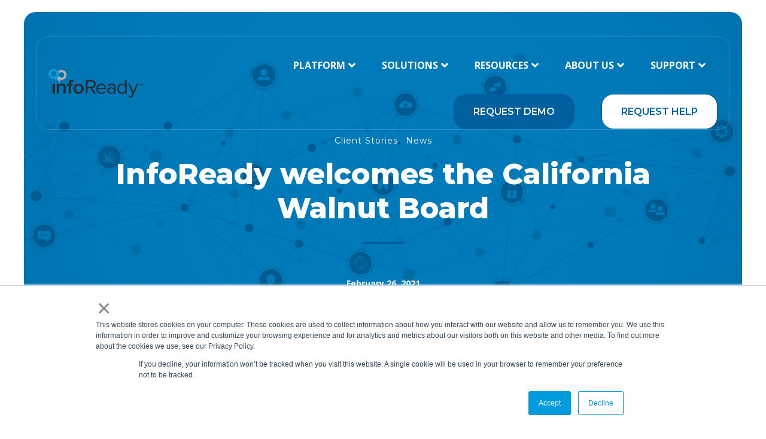

--- FILE ---
content_type: text/html; charset=UTF-8
request_url: https://blog.inforeadycorp.com/post/infoready-welcomes-the-california-walnut-board
body_size: 12512
content:
<!doctype html><html lang="en"><head>
    <meta charset="utf-8">
    <title>InfoReady welcomes the California Walnut Board</title>
    <link rel="shortcut icon" href="https://blog.inforeadycorp.com/hubfs/favicons.png">
    <meta name="description" content="InfoReady announced today that the California Walnut Board has selected InfoReady as one of its online internal research competition system providers.">
    
    
    
    
    
    
    
    <meta name="viewport" content="width=device-width, initial-scale=1">

    <script src="/hs/hsstatic/jquery-libs/static-1.1/jquery/jquery-1.7.1.js"></script>
<script>hsjQuery = window['jQuery'];</script>
    <meta property="og:description" content="InfoReady announced today that the California Walnut Board has selected InfoReady as one of its online internal research competition system providers.">
    <meta property="og:title" content="InfoReady welcomes the California Walnut Board">
    <meta name="twitter:description" content="InfoReady announced today that the California Walnut Board has selected InfoReady as one of its online internal research competition system providers.">
    <meta name="twitter:title" content="InfoReady welcomes the California Walnut Board">

    

    
    <style>
a.cta_button{-moz-box-sizing:content-box !important;-webkit-box-sizing:content-box !important;box-sizing:content-box !important;vertical-align:middle}.hs-breadcrumb-menu{list-style-type:none;margin:0px 0px 0px 0px;padding:0px 0px 0px 0px}.hs-breadcrumb-menu-item{float:left;padding:10px 0px 10px 10px}.hs-breadcrumb-menu-divider:before{content:'›';padding-left:10px}.hs-featured-image-link{border:0}.hs-featured-image{float:right;margin:0 0 20px 20px;max-width:50%}@media (max-width: 568px){.hs-featured-image{float:none;margin:0;width:100%;max-width:100%}}.hs-screen-reader-text{clip:rect(1px, 1px, 1px, 1px);height:1px;overflow:hidden;position:absolute !important;width:1px}
</style>

<link rel="stylesheet" href="https://blog.inforeadycorp.com/hubfs/hub_generated/template_assets/1/116127592048/1763742741635/template_main.min.css">
<link rel="stylesheet" href="https://blog.inforeadycorp.com/hubfs/hub_generated/template_assets/1/116127276715/1763742752798/template_blog.min.css">
<link rel="stylesheet" href="https://blog.inforeadycorp.com/hubfs/hub_generated/template_assets/1/116126054321/1763742745310/template_theme-overrides.min.css">
<link rel="stylesheet" href="https://blog.inforeadycorp.com/hubfs/hub_generated/module_assets/1/116127701043/1741060837540/module_menu-section.min.css">
<link rel="stylesheet" href="https://blog.inforeadycorp.com/hubfs/hub_generated/module_assets/1/116126770609/1741060815012/module_menu-button.min.css">

<style>
  #hs_cos_wrapper_menu_button .button-2 .button,
#hs_cos_wrapper_menu_button .button-2 .cta_button {
  background-color:rgba(255,255,255,1.0);
  border-color:rgba(0,95,159,1.0);
  color:rgba(0,95,159,1.0);
  fill:rgba(0,95,159,1.0);
}

#hs_cos_wrapper_menu_button .button-2 .button:hover,
#hs_cos_wrapper_menu_button .button-2 .button:focus,
#hs_cos_wrapper_menu_button .button-2 .cta_button:hover,
#hs_cos_wrapper_menu_button .button-2 .cta_button:focus {
  background-color:rgba(235,235,235,1.0);
  border-color:rgba(0,75,139,1.0);
}

#hs_cos_wrapper_menu_button .button-2 .button:active,
#hs_cos_wrapper_menu_button .button-2 .cta_button:active {
  background-color:rgba(225,225,225,1.0);
  border-color:rgba(0,65,129,1.0);
}

</style>

<link rel="stylesheet" href="https://blog.inforeadycorp.com/hubfs/hub_generated/module_assets/1/116127761035/1741060848718/module_th-blog-post-hero.min.css">

<style>
  #hs_cos_wrapper_th_blog_post_hero .th-blog-post-hero-case-study {
  background-image:url(https://blog.inforeadycorp.com/hubfs/Background%20graphic%20all%20blue.jpg);
  background-size:cover;
  background-position:center center;
  padding-top:200px;
  padding-right:0px;
  padding-bottom:50px;
  padding-left:0px;
  margin-top:0px;
  margin-bottom:0px;
}

@media (max-width:767px) {
  #hs_cos_wrapper_th_blog_post_hero .th-blog-post-hero-case-study {
    padding-top:100px;
    padding-right:0px;
    padding-bottom:100px;
    padding-left:0px;
    margin-top:0px;
    margin-bottom:0px;
  }
}

#hs_cos_wrapper_th_blog_post_hero .th-blog-post-hero-case-study .tagline-wrap .tagline { color:rgba(255,255,255,1.0); }

#hs_cos_wrapper_th_blog_post_hero .th-blog-post-hero-case-study .heading-text .heading-color { color:rgba(255,255,255,1.0); }

#hs_cos_wrapper_th_blog_post_hero .th-blog-post-hero-case-study .date {
  color:rgba(255,255,255,1.0);
  border-color:rgba(255,255,255,1.0);
}

#hs_cos_wrapper_th_blog_post_hero .th-blog-post-hero-case-study .blog-author a { color:rgba(255,255,255,1.0); }

#hs_cos_wrapper_th_blog_post_hero .th-blog-post-hero-case-study .blog-author a:hover,
#hs_cos_wrapper_th_blog_post_hero .th-blog-post-hero-case-study .blog-author a:focus { color:#d7d7d7; }

</style>

<link rel="stylesheet" href="https://blog.inforeadycorp.com/hubfs/hub_generated/module_assets/1/116127761981/1741060850128/module_th-blog-post-related-posts.min.css">

<style>
  #hs_cos_wrapper_th_blog_post_related_posts .th-blog-post-related-posts {
  background:linear-gradient(to bottom,rgba(243,243,247,1),rgba(243,243,247,1));
  padding:40px;
  margin-top:0px;
  margin-bottom:0px;
}

@media (max-width:767px) {
  #hs_cos_wrapper_th_blog_post_related_posts .th-blog-post-related-posts {
    padding:20px;
    margin-top:0px;
    margin-bottom:0px;
  }
}

#hs_cos_wrapper_th_blog_post_related_posts .th-blog-post-related-posts .blog-card { background:linear-gradient(to bottom,rgba(255,255,255,1),rgba(255,255,255,1)); }

</style>

<link rel="stylesheet" href="https://blog.inforeadycorp.com/hubfs/hub_generated/module_assets/1/116126854971/1741060823661/module_th-blog-post-cta.min.css">

<style>
  #hs_cos_wrapper_th_blog_post_cta .th-blog-post-cta {
  background:linear-gradient(to bottom,rgba(255,255,255,0),rgba(255,255,255,0));
  padding-top:40px;
  padding-right:0px;
  padding-bottom:40px;
  padding-left:0px;
  margin-top:40px;
  margin-bottom:0px;
}

#hs_cos_wrapper_th_blog_post_cta .th-blog-post-cta .cta-wrap { background-color:rgba(255,255,255,1.0); }

#hs_cos_wrapper_th_blog_post_cta .th-blog-post-cta .cta-wrap { max-width:960px; }

@media (max-width:767px) {
  #hs_cos_wrapper_th_blog_post_cta .th-blog-post-cta {
    padding-top:20px;
    padding-right:0px;
    padding-bottom:20px;
    padding-left:0px;
    margin-top:20px;
    margin-bottom:0px;
  }
}

</style>

<link rel="stylesheet" href="https://blog.inforeadycorp.com/hubfs/hub_generated/module_assets/1/116127724199/1741060845844/module_th-blog-post-subscribe-form.min.css">

<style>
  #hs_cos_wrapper_th_blog_post_subscribe .th-blog-post-subscribe-form {
  padding-top:40px;
  padding-bottom:40px;
  margin-top:40px;
  margin-bottom:0px;
}

@media (max-width:767px) {
  #hs_cos_wrapper_th_blog_post_subscribe .th-blog-post-subscribe-form {
    padding-top:20px;
    padding-bottom:20px;
    margin-top:20px;
  }
}

#hs_cos_wrapper_th_blog_post_subscribe .th-blog-post-subscribe-form .subscribe-form-wrap { background-color:rgba(255,255,255,1.0); }

#hs_cos_wrapper_th_blog_post_subscribe .th-blog-post-subscribe-form .subscribe-form-wrap { max-width:960px; }

</style>

<link rel="stylesheet" href="https://blog.inforeadycorp.com/hubfs/hub_generated/module_assets/1/93672606852/1763753456791/module_button-with-link.min.css">

<style>
  #hs_cos_wrapper_widget_1684443803483 .th-basic .heading-text .heading-color strong { color:#005f9f; }

</style>

<link rel="stylesheet" href="https://blog.inforeadycorp.com/hubfs/hub_generated/module_assets/1/116127701638/1741060841793/module_social-follow.min.css">

  <style>
  #hs_cos_wrapper_footer-module-15 hr {
  border:0 none;
  border-bottom-width:1px;
  border-bottom-style:solid;
  border-bottom-color:rgba(0,0,0,1.0);
  margin-left:auto;
  margin-right:auto;
  margin-top:10px;
  margin-bottom:10px;
  width:50%;
}

  </style>

<style>
  @font-face {
    font-family: "Montserrat";
    font-weight: 800;
    font-style: normal;
    font-display: swap;
    src: url("/_hcms/googlefonts/Montserrat/800.woff2") format("woff2"), url("/_hcms/googlefonts/Montserrat/800.woff") format("woff");
  }
  @font-face {
    font-family: "Montserrat";
    font-weight: 700;
    font-style: normal;
    font-display: swap;
    src: url("/_hcms/googlefonts/Montserrat/700.woff2") format("woff2"), url("/_hcms/googlefonts/Montserrat/700.woff") format("woff");
  }
  @font-face {
    font-family: "Montserrat";
    font-weight: 400;
    font-style: normal;
    font-display: swap;
    src: url("/_hcms/googlefonts/Montserrat/regular.woff2") format("woff2"), url("/_hcms/googlefonts/Montserrat/regular.woff") format("woff");
  }
  @font-face {
    font-family: "Montserrat";
    font-weight: 600;
    font-style: normal;
    font-display: swap;
    src: url("/_hcms/googlefonts/Montserrat/600.woff2") format("woff2"), url("/_hcms/googlefonts/Montserrat/600.woff") format("woff");
  }
  @font-face {
    font-family: "Montserrat";
    font-weight: 400;
    font-style: normal;
    font-display: swap;
    src: url("/_hcms/googlefonts/Montserrat/regular.woff2") format("woff2"), url("/_hcms/googlefonts/Montserrat/regular.woff") format("woff");
  }
  @font-face {
    font-family: "Open Sans";
    font-weight: 400;
    font-style: normal;
    font-display: swap;
    src: url("/_hcms/googlefonts/Open_Sans/regular.woff2") format("woff2"), url("/_hcms/googlefonts/Open_Sans/regular.woff") format("woff");
  }
  @font-face {
    font-family: "Open Sans";
    font-weight: 700;
    font-style: normal;
    font-display: swap;
    src: url("/_hcms/googlefonts/Open_Sans/700.woff2") format("woff2"), url("/_hcms/googlefonts/Open_Sans/700.woff") format("woff");
  }
</style>

<!-- Editor Styles -->
<style id="hs_editor_style" type="text/css">
#hs_cos_wrapper_footer-module-7 li.hs-menu-item a:link  { color: #ffffff !important; font-weight: bold !important; text-align: left !important }
#hs_cos_wrapper_footer-module-7 .hs-menu-wrapper > ul  { color: #ffffff !important; font-weight: bold !important; text-align: left !important }
#hs_cos_wrapper_footer-module-7 li.hs-menu-item a  { color: #ffffff !important; font-weight: bold !important; text-align: left !important }
#hs_cos_wrapper_footer-module-7  p , #hs_cos_wrapper_footer-module-7  li , #hs_cos_wrapper_footer-module-7  span , #hs_cos_wrapper_footer-module-7  label , #hs_cos_wrapper_footer-module-7  h1 , #hs_cos_wrapper_footer-module-7  h2 , #hs_cos_wrapper_footer-module-7  h3 , #hs_cos_wrapper_footer-module-7  h4 , #hs_cos_wrapper_footer-module-7  h5 , #hs_cos_wrapper_footer-module-7  h6  { color: #ffffff !important; font-weight: bold !important }
#hs_cos_wrapper_module_16920517062493 li.hs-menu-item a:link  { color: #ffffff !important; font-weight: bold !important; text-align: left !important }
#hs_cos_wrapper_module_16920517062493 li.hs-menu-item a  { color: #ffffff !important; font-weight: bold !important; text-align: left !important }
#hs_cos_wrapper_module_16920517062493 .hs-menu-wrapper > ul  { color: #ffffff !important; font-weight: bold !important; text-align: left !important }
#hs_cos_wrapper_module_16920517062493  p , #hs_cos_wrapper_module_16920517062493  li , #hs_cos_wrapper_module_16920517062493  span , #hs_cos_wrapper_module_16920517062493  label , #hs_cos_wrapper_module_16920517062493  h1 , #hs_cos_wrapper_module_16920517062493  h2 , #hs_cos_wrapper_module_16920517062493  h3 , #hs_cos_wrapper_module_16920517062493  h4 , #hs_cos_wrapper_module_16920517062493  h5 , #hs_cos_wrapper_module_16920517062493  h6  { color: #ffffff !important; font-weight: bold !important }
#hs_cos_wrapper_footer-module-12  { color: #1E252B !important; display: block !important }
#hs_cos_wrapper_footer-module-12  p , #hs_cos_wrapper_footer-module-12  li , #hs_cos_wrapper_footer-module-12  span , #hs_cos_wrapper_footer-module-12  label , #hs_cos_wrapper_footer-module-12  h1 , #hs_cos_wrapper_footer-module-12  h2 , #hs_cos_wrapper_footer-module-12  h3 , #hs_cos_wrapper_footer-module-12  h4 , #hs_cos_wrapper_footer-module-12  h5 , #hs_cos_wrapper_footer-module-12  h6  { color: #1E252B !important }
/* HubSpot Non-stacked Media Query Styles */
@media (min-width:768px) {
  .footer-row-1-vertical-alignment > .row-fluid {
    display: -ms-flexbox !important;
    -ms-flex-direction: row;
    display: flex !important;
    flex-direction: row;
  }
  .footer-column-14-vertical-alignment {
    display: -ms-flexbox !important;
    -ms-flex-direction: column !important;
    -ms-flex-pack: center !important;
    display: flex !important;
    flex-direction: column !important;
    justify-content: center !important;
  }
  .footer-column-14-vertical-alignment > div {
    flex-shrink: 0 !important;
  }
}
/* HubSpot Styles (default) */
.footer-row-0-padding {
  padding-top: 40px !important;
  padding-bottom: 40px !important;
  padding-left: 20px !important;
  padding-right: 20px !important;
}
.footer-row-0-background-layers {
  background-image: linear-gradient(rgba(84, 187, 235, 1), rgba(84, 187, 235, 1)) !important;
  background-position: left top !important;
  background-size: auto !important;
  background-repeat: no-repeat !important;
}
.footer-row-1-padding {
  padding-top: 0px !important;
  padding-bottom: 0px !important;
  padding-left: 0px !important;
  padding-right: 0px !important;
}
.footer-row-1-background-layers {
  background-image: linear-gradient(to right, rgba(255, 255, 255, 1), rgba(255, 255, 255, 1)) !important;
  background-position: left top !important;
  background-size: auto !important;
  background-repeat: no-repeat !important;
}
.footer-column-4-row-0-margin {
  margin-top: 0px !important;
  margin-bottom: 0px !important;
}
.footer-column-11-row-1-margin {
  margin-top: 0px !important;
  margin-bottom: 0px !important;
}
.cell_1692051706249-row-0-margin {
  margin-top: 0px !important;
  margin-bottom: 25px !important;
}
.footer-column-5-row-0-margin {
  margin-top: 0px !important;
  margin-bottom: 25px !important;
}
.footer-column-1-row-0-margin {
  margin-top: 0px !important;
  margin-bottom: 25px !important;
}
.footer-column-1-row-1-margin {
  margin-top: 0px !important;
  margin-bottom: 20px !important;
}
.footer-column-14-row-0-margin {
  margin-top: 0px !important;
  margin-bottom: 0px !important;
}
/* HubSpot Styles (mobile) */
@media (max-width: 1024px) {
  .footer-row-0-padding {
    padding-top: 20px !important;
    padding-bottom: 20px !important;
    padding-left: 20px !important;
    padding-right: 20px !important;
  }
  .footer-row-1-padding {
    padding-top: 0px !important;
    padding-bottom: 0px !important;
    padding-left: 0px !important;
    padding-right: 0px !important;
  }
}
</style>
    <script type="application/ld+json">
{
  "mainEntityOfPage" : {
    "@type" : "WebPage",
    "@id" : "https://blog.inforeadycorp.com/post/infoready-welcomes-the-california-walnut-board"
  },
  "author" : {
    "name" : "Jenn Hudgins",
    "url" : "https://blog.inforeadycorp.com/author/jenn-hudgins",
    "@type" : "Person"
  },
  "headline" : "InfoReady welcomes the California Walnut Board",
  "datePublished" : "2021-02-26T21:54:00.000Z",
  "dateModified" : "2023-09-11T19:25:16.605Z",
  "publisher" : {
    "name" : "InfoReady",
    "logo" : {
      "url" : "https://5375408.fs1.hubspotusercontent-na1.net/hubfs/5375408/IR%20Logo%201920x1080.png",
      "@type" : "ImageObject"
    },
    "@type" : "Organization"
  },
  "@context" : "https://schema.org",
  "@type" : "BlogPosting"
}
</script>


    
<!--  Added by GoogleAnalytics integration -->
<script>
var _hsp = window._hsp = window._hsp || [];
_hsp.push(['addPrivacyConsentListener', function(consent) { if (consent.allowed || (consent.categories && consent.categories.analytics)) {
  (function(i,s,o,g,r,a,m){i['GoogleAnalyticsObject']=r;i[r]=i[r]||function(){
  (i[r].q=i[r].q||[]).push(arguments)},i[r].l=1*new Date();a=s.createElement(o),
  m=s.getElementsByTagName(o)[0];a.async=1;a.src=g;m.parentNode.insertBefore(a,m)
})(window,document,'script','//www.google-analytics.com/analytics.js','ga');
  ga('create','UA-40196808-1','auto');
  ga('send','pageview');
}}]);
</script>

<!-- /Added by GoogleAnalytics integration -->

<!--  Added by GoogleTagManager integration -->
<script>
var _hsp = window._hsp = window._hsp || [];
window.dataLayer = window.dataLayer || [];
function gtag(){dataLayer.push(arguments);}

var useGoogleConsentModeV2 = true;
var waitForUpdateMillis = 1000;



var hsLoadGtm = function loadGtm() {
    if(window._hsGtmLoadOnce) {
      return;
    }

    if (useGoogleConsentModeV2) {

      gtag('set','developer_id.dZTQ1Zm',true);

      gtag('consent', 'default', {
      'ad_storage': 'denied',
      'analytics_storage': 'denied',
      'ad_user_data': 'denied',
      'ad_personalization': 'denied',
      'wait_for_update': waitForUpdateMillis
      });

      _hsp.push(['useGoogleConsentModeV2'])
    }

    (function(w,d,s,l,i){w[l]=w[l]||[];w[l].push({'gtm.start':
    new Date().getTime(),event:'gtm.js'});var f=d.getElementsByTagName(s)[0],
    j=d.createElement(s),dl=l!='dataLayer'?'&l='+l:'';j.async=true;j.src=
    'https://www.googletagmanager.com/gtm.js?id='+i+dl;f.parentNode.insertBefore(j,f);
    })(window,document,'script','dataLayer','GTM-TZLXCMX7');

    window._hsGtmLoadOnce = true;
};

_hsp.push(['addPrivacyConsentListener', function(consent){
  if(consent.allowed || (consent.categories && consent.categories.analytics)){
    hsLoadGtm();
  }
}]);

</script>

<!-- /Added by GoogleTagManager integration -->


<script>!function () {var reb2b = window.reb2b = window.reb2b || [];if (reb2b.invoked) return;reb2b.invoked = true;reb2b.methods = ["identify", "collect"];reb2b.factory = function (method) {return function () {var args = Array.prototype.slice.call(arguments);args.unshift(method);reb2b.push(args);return reb2b;};};for (var i = 0; i < reb2b.methods.length; i++) {var key = reb2b.methods[i];reb2b[key] = reb2b.factory(key);}reb2b.load = function (key) {var script = document.createElement("script");script.type = "text/javascript";script.async = true;script.src = "https://s3-us-west-2.amazonaws.com/b2bjsstore/b/" + key + "/reb2b.js.gz";var first = document.getElementsByTagName("script")[0];first.parentNode.insertBefore(script, first);};reb2b.SNIPPET_VERSION = "1.0.1";reb2b.load("GNLKQHE0ER6Q");}();</script>

<link rel="amphtml" href="https://blog.inforeadycorp.com/post/infoready-welcomes-the-california-walnut-board?hs_amp=true">

<meta property="og:image" content="https://blog.inforeadycorp.com/hubfs/Client%20logos/California%20Walnuts.png">
<meta property="og:image:width" content="1600">
<meta property="og:image:height" content="900">
<meta property="og:image:alt" content="California Walnut Board logo">
<meta name="twitter:image" content="https://blog.inforeadycorp.com/hubfs/Client%20logos/California%20Walnuts.png">
<meta name="twitter:image:alt" content="California Walnut Board logo">

<meta property="og:url" content="https://blog.inforeadycorp.com/post/infoready-welcomes-the-california-walnut-board">
<meta name="twitter:card" content="summary_large_image">

<link rel="canonical" href="https://blog.inforeadycorp.com/post/infoready-welcomes-the-california-walnut-board">

<meta property="og:type" content="article">
<link rel="alternate" type="application/rss+xml" href="https://blog.inforeadycorp.com/rss.xml">
<meta name="twitter:domain" content="blog.inforeadycorp.com">
<script src="//platform.linkedin.com/in.js" type="text/javascript">
    lang: en_US
</script>

<meta http-equiv="content-language" content="en">






  <meta name="generator" content="HubSpot"></head>
  <body>
<!--  Added by GoogleTagManager integration -->
<noscript><iframe src="https://www.googletagmanager.com/ns.html?id=GTM-TZLXCMX7" height="0" width="0" style="display:none;visibility:hidden"></iframe></noscript>

<!-- /Added by GoogleTagManager integration -->

    <div class="body-wrapper   hs-content-id-131105683875 hs-blog-post hs-blog-id-7956011732">
      
      <div data-global-resource-path="@marketplace/Juice_Tactics_Snacks/Thrifty/templates/partials/header.html"><header class="header " id="global-header">

  
  <a href="#main-content" class="header__skip">Skip to content</a>

  
  <div class="container-fluid content-wrapper">
<div class="row-fluid-wrapper">
<div class="row-fluid">
<div class="span12 widget-span widget-type-cell " style="" data-widget-type="cell" data-x="0" data-w="12">

</div><!--end widget-span -->
</div>
</div>
</div>
  

  <div class="header__container">

    
    <div class="header__column ml-40 mr-40">

      
      <div class="header__row-1 ">
        <div class="header__row-1-container" id="header-row-1">

          
          
        </div>

      </div>
      

      
      <div class="header__row-2 border-radius mt-40 ml-auto mr-auto mb-0" id="header-row-2">
        
        <div class="header__logo header__logo--main">
          <div id="hs_cos_wrapper_site_logo" class="hs_cos_wrapper hs_cos_wrapper_widget hs_cos_wrapper_type_module widget-type-logo" style="" data-hs-cos-general-type="widget" data-hs-cos-type="module">
  






















  
  <span id="hs_cos_wrapper_site_logo_hs_logo_widget" class="hs_cos_wrapper hs_cos_wrapper_widget hs_cos_wrapper_type_logo" style="" data-hs-cos-general-type="widget" data-hs-cos-type="logo"><a href="https://inforeadycorp.com" id="hs-link-site_logo_hs_logo_widget" style="border-width:0px;border:0px;"><img src="https://blog.inforeadycorp.com/hs-fs/hubfs/infoready_transparent_background-2.png?width=300&amp;height=94&amp;name=infoready_transparent_background-2.png" class="hs-image-widget " height="94" style="height: auto;width:300px;border-width:0px;border:0px;" width="300" alt="InfoReady logo" title="InfoReady logo" loading="lazy" srcset="https://blog.inforeadycorp.com/hs-fs/hubfs/infoready_transparent_background-2.png?width=150&amp;height=47&amp;name=infoready_transparent_background-2.png 150w, https://blog.inforeadycorp.com/hs-fs/hubfs/infoready_transparent_background-2.png?width=300&amp;height=94&amp;name=infoready_transparent_background-2.png 300w, https://blog.inforeadycorp.com/hs-fs/hubfs/infoready_transparent_background-2.png?width=450&amp;height=141&amp;name=infoready_transparent_background-2.png 450w, https://blog.inforeadycorp.com/hs-fs/hubfs/infoready_transparent_background-2.png?width=600&amp;height=188&amp;name=infoready_transparent_background-2.png 600w, https://blog.inforeadycorp.com/hs-fs/hubfs/infoready_transparent_background-2.png?width=750&amp;height=235&amp;name=infoready_transparent_background-2.png 750w, https://blog.inforeadycorp.com/hs-fs/hubfs/infoready_transparent_background-2.png?width=900&amp;height=282&amp;name=infoready_transparent_background-2.png 900w" sizes="(max-width: 300px) 100vw, 300px"></a></span>
</div>
        </div>
        

        <div class="header--toggle header__navigation--toggle" id="header-navigation-toggle"></div>
        
        
        <div class="header__close--toggle" id="header-close-toggle"></div>
        <div class="header__navigation header--element" id="header-element">
          <div id="hs_cos_wrapper_navigation-primary" class="hs_cos_wrapper hs_cos_wrapper_widget hs_cos_wrapper_type_module" style="" data-hs-cos-general-type="widget" data-hs-cos-type="module">






























<nav aria-label="Main menu" class="navigation-primary">
  

<ul class="submenu level-1">
  
  
<li class="has-submenu menu-item hs-skip-lang-url-rewrite">
  <a href="javascript:;" class="menu-link">PLATFORM</a>

  
  <input type="checkbox" id="PLATFORM" class="submenu-toggle">
  <label class="menu-arrow" for="PLATFORM">
    <span class="menu-arrow-bg"></span>
  </label>
  

<ul class="submenu level-2">
  
  
<li class="no-submenu menu-item hs-skip-lang-url-rewrite">
  <a href="https://inforeadycorp.com/platform" class="menu-link">PLATFORM</a>

  
</li>


  
  
<li class="has-submenu menu-item hs-skip-lang-url-rewrite">
  <a href="https://inforeadycorp.com/integrations" class="menu-link">INTEGRATIONS</a>

  
  <input type="checkbox" id="INTEGRATIONS" class="submenu-toggle">
  <label class="menu-arrow" for="INTEGRATIONS">
    <span class="menu-arrow-bg"></span>
  </label>
  

<ul class="submenu level-3">
  
  
<li class="no-submenu menu-item hs-skip-lang-url-rewrite">
  <a href="//inforeadycorp.com/integrations#data-feeds" class="menu-link">DATA FEEDS</a>

  
</li>


  
</ul>

  
</li>


  
  
<li class="has-submenu menu-item hs-skip-lang-url-rewrite">
  <a href="https://inforeadycorp.com/plans" class="menu-link">PLANS</a>

  
  <input type="checkbox" id="PLANS" class="submenu-toggle">
  <label class="menu-arrow" for="PLANS">
    <span class="menu-arrow-bg"></span>
  </label>
  

<ul class="submenu level-3">
  
  
<li class="no-submenu menu-item hs-skip-lang-url-rewrite">
  <a href="//inforeadycorp.com/plans#Expanding" class="menu-link">ADDING ON</a>

  
</li>


  
</ul>

  
</li>


  
</ul>

  
</li>


  
  
<li class="has-submenu menu-item hs-skip-lang-url-rewrite">
  <a href="javascript:;" class="menu-link">SOLUTIONS</a>

  
  <input type="checkbox" id="SOLUTIONS" class="submenu-toggle">
  <label class="menu-arrow" for="SOLUTIONS">
    <span class="menu-arrow-bg"></span>
  </label>
  

<ul class="submenu level-2">
  
  
<li class="no-submenu menu-item hs-skip-lang-url-rewrite">
  <a href="https://inforeadycorp.com/solutions" class="menu-link">SOLUTIONS</a>

  
</li>


  
  
<li class="has-submenu menu-item hs-skip-lang-url-rewrite">
  <a href="javascript:;" class="menu-link">USES</a>

  
  <input type="checkbox" id="USES" class="submenu-toggle">
  <label class="menu-arrow" for="USES">
    <span class="menu-arrow-bg"></span>
  </label>
  

<ul class="submenu level-3">
  
  
<li class="no-submenu menu-item hs-skip-lang-url-rewrite">
  <a href="https://inforeadycorp.com/solutions/fellowship-management" class="menu-link">FELLOWSHIPS</a>

  
</li>


  
  
<li class="no-submenu menu-item hs-skip-lang-url-rewrite">
  <a href="https://inforeadycorp.com/solutions/grants-and-funding-decisions" class="menu-link">GRANTS &amp; FUNDING</a>

  
</li>


  
  
<li class="no-submenu menu-item hs-skip-lang-url-rewrite">
  <a href="https://inforeadycorp.com/solutions/scholarship-management" class="menu-link">SCHOLARSHIPS</a>

  
</li>


  
  
<li class="no-submenu menu-item hs-skip-lang-url-rewrite">
  <a href="https://inforeadycorp.com/solutions/nomination-and-award-software" class="menu-link">AWARDS &amp; NOMINATIONS</a>

  
</li>


  
</ul>

  
</li>


  
  
<li class="has-submenu menu-item hs-skip-lang-url-rewrite">
  <a href="javascript:;" class="menu-link">UNITS</a>

  
  <input type="checkbox" id="UNITS" class="submenu-toggle">
  <label class="menu-arrow" for="UNITS">
    <span class="menu-arrow-bg"></span>
  </label>
  

<ul class="submenu level-3">
  
  
<li class="no-submenu menu-item hs-skip-lang-url-rewrite">
  <a href="https://inforeadycorp.com/solutions/research-office" class="menu-link">RESEARCH OFFICES</a>

  
</li>


  
  
<li class="no-submenu menu-item hs-skip-lang-url-rewrite">
  <a href="https://inforeadycorp.com/solutions/graduate-schools" class="menu-link">GRADUATE SCHOOLS</a>

  
</li>


  
  
<li class="no-submenu menu-item hs-skip-lang-url-rewrite">
  <a href="https://inforeadycorp.com/solutions/provost-office" class="menu-link">PROVOST OFFICE</a>

  
</li>


  
  
<li class="no-submenu menu-item hs-skip-lang-url-rewrite">
  <a href="https://inforeadycorp.com/solutions/it-teams" class="menu-link">IT</a>

  
</li>


  
  
<li class="no-submenu menu-item hs-skip-lang-url-rewrite">
  <a href="https://inforeadycorp.com/solutions/undergraduate-research" class="menu-link">UNDERGRADUATE RESEARCH</a>

  
</li>


  
  
<li class="no-submenu menu-item hs-skip-lang-url-rewrite">
  <a href="https://inforeadycorp.com/solutions/institutes-foundations" class="menu-link">CORPORATE &amp; FOUNDATION RELATIONS</a>

  
</li>


  
  
<li class="no-submenu menu-item hs-skip-lang-url-rewrite">
  <a href="https://inforeadycorp.com/solutions/medical-schools-centers" class="menu-link">MEDICAL SCHOOLS &amp; CENTERS</a>

  
</li>


  
  
<li class="no-submenu menu-item hs-skip-lang-url-rewrite">
  <a href="https://info.inforeadycorp.com/empowering-innovation-corporations" class="menu-link">CORPORATIONS</a>

  
</li>


  
</ul>

  
</li>


  
</ul>

  
</li>


  
  
<li class="has-submenu menu-item hs-skip-lang-url-rewrite">
  <a href="javascript:;" class="menu-link">RESOURCES</a>

  
  <input type="checkbox" id="RESOURCES" class="submenu-toggle">
  <label class="menu-arrow" for="RESOURCES">
    <span class="menu-arrow-bg"></span>
  </label>
  

<ul class="submenu level-2">
  
  
<li class="no-submenu menu-item hs-skip-lang-url-rewrite">
  <a href="https://inforeadycorp.com/resources" class="menu-link">RESOURCES</a>

  
</li>


  
  
<li class="no-submenu menu-item hs-skip-lang-url-rewrite">
  <a href="https://info.inforeadycorp.com/events-webinar-calendar" class="menu-link">EVENTS &amp; WEBINARS</a>

  
</li>


  
  
<li class="no-submenu menu-item hs-skip-lang-url-rewrite">
  <a href="https://blog.inforeadycorp.com" class="menu-link">BLOG</a>

  
</li>


  
  
<li class="no-submenu menu-item hs-skip-lang-url-rewrite">
  <a href="https://inforeadycorp.com/client-stories" class="menu-link">CLIENT STORIES</a>

  
</li>


  
  
<li class="no-submenu menu-item hs-skip-lang-url-rewrite">
  <a href="https://inforeadycorp.com/webinar-library" class="menu-link">ON-DEMAND WEBINARS</a>

  
</li>


  
</ul>

  
</li>


  
  
<li class="has-submenu menu-item hs-skip-lang-url-rewrite">
  <a href="javascript:;" class="menu-link">ABOUT US</a>

  
  <input type="checkbox" id="ABOUT US" class="submenu-toggle">
  <label class="menu-arrow" for="ABOUT US">
    <span class="menu-arrow-bg"></span>
  </label>
  

<ul class="submenu level-2">
  
  
<li class="no-submenu menu-item hs-skip-lang-url-rewrite">
  <a href="https://inforeadycorp.com/about-us" class="menu-link">ABOUT US</a>

  
</li>


  
  
<li class="no-submenu menu-item hs-skip-lang-url-rewrite">
  <a href="https://info.inforeadycorp.com/careers" class="menu-link">CAREERS</a>

  
</li>


  
</ul>

  
</li>


  
  
<li class="has-submenu menu-item hs-skip-lang-url-rewrite">
  <a href="javascript:;" class="menu-link">SUPPORT</a>

  
  <input type="checkbox" id="SUPPORT" class="submenu-toggle">
  <label class="menu-arrow" for="SUPPORT">
    <span class="menu-arrow-bg"></span>
  </label>
  

<ul class="submenu level-2">
  
  
<li class="no-submenu menu-item hs-skip-lang-url-rewrite">
  <a href="https://inforeadycorp.com/support" class="menu-link">SUPPORT</a>

  
</li>


  
  
<li class="no-submenu menu-item hs-skip-lang-url-rewrite">
  <a href="//inforeadycorp.com/support#it-documents" class="menu-link">IT DOCUMENTATION</a>

  
</li>


  
  
<li class="no-submenu menu-item hs-skip-lang-url-rewrite">
  <a href="https://info.inforeadycorp.com/listserv" class="menu-link">INFOREADY'S LISTSERV</a>

  
</li>


  
</ul>

  
</li>


  
</ul>

</nav>

</div>
          <div>
            <div id="hs_cos_wrapper_menu_button" class="hs_cos_wrapper hs_cos_wrapper_widget hs_cos_wrapper_type_module" style="" data-hs-cos-general-type="widget" data-hs-cos-type="module">

<ul class="menu-button">
  
  <li class="header-button button-1">
    
    
    
    
    
    
    
    <a class="button font-size-16" href="https://inforeadycorp.com/infoready-demo-request" target="_blank" rel="noopener">
      
      REQUEST DEMO
    </a>
  </li>
  


  
  <li class="header-button button-2">
    
    
    
    
    
    
    
    <a class="button font-size-16" href="https://infoready.freshdesk.com/support/tickets/new" target="_blank" rel="noopener">
      
      REQUEST HELP
    </a>
  </li>
  

  

</ul>

</div>
          </div>
        </div>
      </div>
      
    </div>
    
  </div>

  
  <div class="container-fluid content-wrapper">
<div class="row-fluid-wrapper">
<div class="row-fluid">
<div class="span12 widget-span widget-type-cell " style="" data-widget-type="cell" data-x="0" data-w="12">

</div><!--end widget-span -->
</div>
</div>
</div>
  

</header></div>
      

      

<main id="main-content" class="body-container-wrapper">
  <div class="body-container body-container--blog-post">

    
    <div id="hs_cos_wrapper_th_blog_post_hero" class="hs_cos_wrapper hs_cos_wrapper_widget hs_cos_wrapper_type_module" style="" data-hs-cos-general-type="widget" data-hs-cos-type="module">
<!-- HTML to show when checked -->



<div class="content-wrapper">
  <section class="th-blog-post-hero-case-study border-radius">
    
    <div class="max-width-1000 mr-auto ml-auto text-center">

      <ul class="list-inline tagline-wrap mb-15">
        
        
        <li class="list-inline-item">
          <a class="tagline primary-color font-size-14" href="https://blog.inforeadycorp.com/tag/client-stories">Client Stories</a>,
        </li>
        
        <li class="list-inline-item">
          <a class="tagline primary-color font-size-14" href="https://blog.inforeadycorp.com/tag/news">News</a>
        </li>
        

        
      </ul>

      
      <div class="heading-text">
        <h1 class="heading-type heading-color font-size-48">
          <span id="hs_cos_wrapper_name" class="hs_cos_wrapper hs_cos_wrapper_meta_field hs_cos_wrapper_type_text" style="" data-hs-cos-general-type="meta_field" data-hs-cos-type="text">InfoReady welcomes the California Walnut Board</span>
        </h1>
      </div>
      <div class="heading-line"></div>
      

      

      
      <ul class="list-inline mt-50">
        
        <li class="list-inline-item font-weight-600 date font-size-14">
          February 26, 2021
        </li>
        
      </ul>

      
      <div class="blog-author">
        <div class="blog-author-image blog-author-col">
          <img loading="lazy" src="https://blog.inforeadycorp.com/hubfs/Jenn%20288.png" alt="Jenn Hudgins">
        </div>
        <div class="blog-author-name blog-author-col">
          <a href="https://blog.inforeadycorp.com/author/jenn-hudgins" rel="author">
            Jenn Hudgins
          </a>
        </div>
      </div>
       
      
    </div>
    
  </section>
  </div>
</div>
    
    
    
    <div class="content-wrapper">
      <article class="blog-post">
        <div class="blog-post__body">
          <span id="hs_cos_wrapper_post_body" class="hs_cos_wrapper hs_cos_wrapper_meta_field hs_cos_wrapper_type_rich_text" style="" data-hs-cos-general-type="meta_field" data-hs-cos-type="rich_text"><div class="NjQ71C">
<div class="NjQ71C">
<div style="--rce-text-color: #000000; --rce-opaque-background-color: #ffffff; --rce-divider-color: rgba(0, 0, 0, 0.2); --rce-active-divider-color: rgba(0, 0, 0, 0.5); --rce-highlighted-color: #90bd31; --rce-link-hashtag-color: #90bd31; --rce-mobile-font-size: 16px; --rce-header-two-font-size: 28px; --rce-header-three-font-size: 22px; --rce-header-four-font-size: 20px; --rce-header-five-font-size: 18px; --rce-header-six-font-size: 16px; --rce-mobile-header-two-font-size: 24px; --rce-mobile-header-three-font-size: 20px; --rce-mobile-header-four-font-size: 20px; --rce-mobile-header-five-font-size: 20px; --rce-mobile-header-six-font-size: 20px; --rce-mobile-quotes-font-size: 20px;" class="ZylKKv md1nXG SwMATA" data-rce-version="9.3.6">
<div class="kvdbP HWlYoF wrLZsV _1O7aH" dir="ltr" data-id="rich-content-viewer">
<div class="_1hN1O uyQefQ">
<div type="first" data-hook="rcv-block-first">
<div type="first" data-hook="rcv-block-first">
<div type="first" data-hook="rcv-block-first">
<p id="viewer-aio47" class="mm8Nw _1j-51 roLFQS _1FoOD _3M0Fe Z63qyL roLFQS public-DraftStyleDefault-block-depth0 public-DraftStyleDefault-text-ltr"><span class="_2PHJq public-DraftStyleDefault-ltr"><span><a data-hook="linkViewer" href="https://www.inforeadycorp.com" target="_blank" rel="noopener noreferrer noopener" class="_3Bkfb _1lsz7"><u class="_3zM-5">InfoReady Corporation</u></a>, a leading provider of workflow software to research and higher education, announced today that the <a data-hook="linkViewer" href="https://walnuts.org" target="_blank" rel="noopener noreferrer noopener" class="_3Bkfb _1lsz7"><u class="_3zM-5">California Walnut Board</u></a> has elected InfoReady as one of its online internal research competition system providers. InfoReady automates research competitions, allowing the graphic presentation of all opportunities on a single web display, one-click information and application access, simplified application submissions, and an easy to use portal and forms for reviewers. For administrators, InfoReady provides intuitive set-up and use without requiring IT support, elicits more complete applications from researchers, and incorporates robust metrics for enhanced decision-making. </span></span></p>
<p id="viewer-6v57l" class="mm8Nw _1j-51 roLFQS _1FoOD _3M0Fe Z63qyL roLFQS public-DraftStyleDefault-block-depth0 public-DraftStyleDefault-text-ltr"><span class="_2PHJq public-DraftStyleDefault-ltr"><span>Another significant benefit of using InfoReady is the extraordinary time-savings made possible by automating workflow processes that otherwise require weeks or months of staff time for a single research competition. According to Michelle McNeil Connelly, Executive Director at California Walnut Board, “InfoReady is a wonderful tool that has modernized our request for proposal processes, streamlining workflows for internal and external stakeholders, while also serving a central repository for a multitude of various projects. Our transition has been seamless thanks to the excellent customer support and onboarding teams at InfoReady.”</span></span></p>
<p id="viewer-6fim6" class="mm8Nw _1j-51 roLFQS _1FoOD _3M0Fe Z63qyL roLFQS public-DraftStyleDefault-block-depth0 public-DraftStyleDefault-text-ltr"><span class="_2PHJq public-DraftStyleDefault-ltr"><span>InfoReady Chairman, <a data-hook="linkViewer" href="https://www.linkedin.com/in/bhushankulkarni1/" target="_blank" rel="noopener noreferrer noopener" class="_3Bkfb _1lsz7"><u class="_3zM-5">Bhushan Kulkarni</u></a> welcomed the California Walnut Board to InfoReady’s growing family of over 175 colleges and universities, medical research centers, commodity boards, and research organizations globally. “It’s been exhilarating to watch how organizations like the California Walnut Board have adopted InfoReady. These groups have identified that they can adopt InfoReady quickly and significantly enhance their research competitions in the process, and we’re delighted that the California Walnut Board will now benefit from this secure, Cloud-based platform. Along with our related application, InfoReady Scale™ -- designed for outreach and the promotion – we’re proud to be revolutionizing workflow processes in research to save time, save money, and reduce errors.”</span></span></p>
<div type="paragraph" data-hook="rcv-block8"><span class="_2PHJq public-DraftStyleDefault-ltr"><span><em>InfoReady Corporation is an Ann Arbor-based technology company dedicated to streamlining the information overload typically associated with its customers business objectives. InfoReady’s powerful SaaS solutions enable clients to locate relevant information that may otherwise be difficult or impossible to find. The company’s flagship product, InfoReady Review, continues to revolutionize the way in which research offices manage form collection and review processes throughout their organization. To learn more, visit http://www.inforeadycorp.com.</em></span></span></div>
<div type="paragraph" data-hook="rcv-block10">&nbsp;</div>
</div>
</div>
</div>
</div>
</div>
</div>
</div>
</div></span>
        </div>
      </article>

      
    </div>
    

    
    <div id="hs_cos_wrapper_th_blog_post_related_posts" class="hs_cos_wrapper hs_cos_wrapper_widget hs_cos_wrapper_type_module" style="" data-hs-cos-general-type="widget" data-hs-cos-type="module">
<!-- HTML to show when checked -->



<div class="content-wrapper">
  <section class="th-blog-post-related-posts border-radius text-center">
    
    
    <div class="tagline-wrap mb-15">
      <div class="tagline secondary-color">
        More Blog Posts
      </div>
      
    </div>
    

    
    <div class="heading-text">
      <h2>
      <span class="heading-type heading-color font-size-">
        Related Articles
      </span>
    </h2></div>
    <div class="heading-line"></div>
    

    
    <div class="mb-50">
      <p><span>Keep reading. There's more to discover about InfoReady.</span></p>
    </div>
    

    
    

    

    
  
    
    <div class="flex">
      

      <div class="col">
        <div class="blog-card border-radius text-left" aria-label="Blog post summary: Cal State showcases industry commodity boards">
          
          <div class="blog-card-featured-image text-center">
            <a href="https://blog.inforeadycorp.com/post/cal-state-showcases-industry-commodity-boards" aria-label=" Featured image: Cal State ARI logo - Read full post: Cal State showcases industry commodity boards">
              <img src="https://blog.inforeadycorp.com/hubfs/Client%20logos/CSUAR%20Institute_ARI.jpg" class="featured-image" alt="Cal State ARI logo" loading="lazy">
            </a>  
          </div>
          

          <div class="blog-card-body pt-20 pb-40">
              
            <div class="blog-card-topic mb-10">
              
              <a class="btn btn-primary btn-sm py-1 px-2 rounded-0 mt-3 me-3" href="https://blog.inforeadycorp.com/tag/client-stories">Client Stories</a>,
              
              <a class="btn btn-primary btn-sm py-1 px-2 rounded-0 mt-3 me-3" href="https://blog.inforeadycorp.com/tag/news">News</a>
              
            </div>
                

            
            <div class="blog-post-name mb-10">
              <h3 class="font-size-24 mb-0">
                <a href="https://blog.inforeadycorp.com/post/cal-state-showcases-industry-commodity-boards">
                  Cal State showcases industry commodity boards
                </a>
              </h3>
            </div>
            

            
            <div class="blog-card-date font-size-14 text-uppercase mb-20">
              April 8, 2020
            </div>
            

            
            <div class="blog-card-text">
              InfoReady Corporation, a leading provider of workflow software to higher education, announced today that the California...
            </div>
            

            
            <div class="blog-card-readmore mt-30">
              <a class="button" href="https://blog.inforeadycorp.com/post/cal-state-showcases-industry-commodity-boards">
                Read more
                
              </a>
            </div>
            

          </div> 
        </div>
      </div>

      
    

  
    

      <div class="col">
        <div class="blog-card border-radius text-left" aria-label="Blog post summary: Server Migration and Updates">
          
          <div class="blog-card-featured-image text-center">
            <a href="https://blog.inforeadycorp.com/post/server-migration-may-2023" aria-label="Read full post: Server Migration and Updates">
              <img src="https://blog.inforeadycorp.com/hubfs/326x180%20InfoReady.png" class="featured-image" alt="" loading="lazy">
            </a>  
          </div>
          

          <div class="blog-card-body pt-20 pb-40">
              
            <div class="blog-card-topic mb-10">
              
              <a class="btn btn-primary btn-sm py-1 px-2 rounded-0 mt-3 me-3" href="https://blog.inforeadycorp.com/tag/product-news">Product News</a>,
              
              <a class="btn btn-primary btn-sm py-1 px-2 rounded-0 mt-3 me-3" href="https://blog.inforeadycorp.com/tag/support">Support</a>
              
            </div>
                

            
            <div class="blog-post-name mb-10">
              <h3 class="font-size-24 mb-0">
                <a href="https://blog.inforeadycorp.com/post/server-migration-may-2023">
                  Server Migration and Updates
                </a>
              </h3>
            </div>
            

            
            <div class="blog-card-date font-size-14 text-uppercase mb-20">
              June 28, 2023
            </div>
            

            
            <div class="blog-card-text">
              May 2023--The first thing one thinks of when it relates to updates for the cloud software they use is new features....
            </div>
            

            
            <div class="blog-card-readmore mt-30">
              <a class="button" href="https://blog.inforeadycorp.com/post/server-migration-may-2023">
                Read more
                
              </a>
            </div>
            

          </div> 
        </div>
      </div>

      
    

  
    

      <div class="col">
        <div class="blog-card border-radius text-left" aria-label="Blog post summary: InfoReady Administrator Listserv">
          

          <div class="blog-card-body pt-20 pb-40">
              
            <div class="blog-card-topic mb-10">
              
              <a class="btn btn-primary btn-sm py-1 px-2 rounded-0 mt-3 me-3" href="https://blog.inforeadycorp.com/tag/tips-tricks">Tips &amp; Tricks</a>,
              
              <a class="btn btn-primary btn-sm py-1 px-2 rounded-0 mt-3 me-3" href="https://blog.inforeadycorp.com/tag/support">Support</a>
              
            </div>
                

            
            <div class="blog-post-name mb-10">
              <h3 class="font-size-24 mb-0">
                <a href="https://blog.inforeadycorp.com/post/-infoready-listserv">
                  InfoReady Administrator Listserv
                </a>
              </h3>
            </div>
            

            
            <div class="blog-card-date font-size-14 text-uppercase mb-20">
              January 21, 2021
            </div>
            

            
            <div class="blog-card-text">
              Have you ever wondered “How have other offices used InfoReady for this type of program?” Are you looking for best...
            </div>
            

            
            <div class="blog-card-readmore mt-30">
              <a class="button" href="https://blog.inforeadycorp.com/post/-infoready-listserv">
                Read more
                
              </a>
            </div>
            

          </div> 
        </div>
      </div>

      
    </div>
    
    


    

    
    <div class="mt-30">
      
      
      
      
      
      <a class="button" href="">
        Check all articles
         

      </a>
    </div>
    
    
  </section>
  </div>

</div>

    
    <div id="hs_cos_wrapper_th_blog_post_cta" class="hs_cos_wrapper hs_cos_wrapper_widget hs_cos_wrapper_type_module" style="" data-hs-cos-general-type="widget" data-hs-cos-type="module">
<!-- HTML to show when checked -->



<div class="content-wrapper">
  <section class="th-blog-post-cta card-border border-radius text-center">
    
    <div class="cta-wrap border-radius px-40 py-40 box-shadow mr-auto ml-auto">
      

      
      <div class="heading-text">
        <h3>
        <span class="heading-type heading-color font-size-">Ready to see InfoReady for yourself?</span>
      </h3></div>
      <div class="heading-line"></div>
      

      
      <div class="mb-30">
        <p>Let us show you how InfoReady can ease your workload and automate most of your review and approval processes.</p>
      </div>
      

      
      <div>
        
        
        
        
        
        <a class="button" href="https://info.inforeadycorp.com/demo-infoready">
          Request a demo
          
        </a>
      </div>
      
    </div>
    
  </section>
</div>
</div>

    
    <div id="hs_cos_wrapper_th_blog_post_subscribe" class="hs_cos_wrapper hs_cos_wrapper_widget hs_cos_wrapper_type_module" style="" data-hs-cos-general-type="widget" data-hs-cos-type="module">


<div class="content-wrapper">
  <section class="th-blog-post-subscribe-form card-border border-radius text-center">
    
    <div class="subscribe-form-wrap p-40 border-radius mr-auto ml-auto">
      
      <div class="tagline-wrap mb-15">
        <div class="tagline secondary-color">
          Subscribe to
        </div>
        
      </div>
      

      
      <div class="heading-text">
        <h3>
        <span class="heading-type heading-color font-size-">
          The InfoBytes Blog
        </span>
      </h3></div>
      <div class="heading-line"></div>
      

      
      <div>
        <p><span>Subscribe to get the latest articles and news about InfoReady, our clients and platform.</span></p>
      </div>
      

      
      <div class="mt-50">
        <span id="hs_cos_wrapper_th_blog_post_subscribe_" class="hs_cos_wrapper hs_cos_wrapper_widget hs_cos_wrapper_type_form" style="" data-hs-cos-general-type="widget" data-hs-cos-type="form">
<div id="hs_form_target_th_blog_post_subscribe_"></div>








</span>
      </div>
      
    </div>
    
  </section>
</div>

</div>

  </div>
</main>


      
      <div data-global-resource-path="@marketplace/Juice_Tactics_Snacks/Thrifty/templates/partials/footer.html"><footer class="footer">
  <div class="container-fluid footer__container">
<div class="row-fluid-wrapper">
<div class="row-fluid">
<div class="span12 widget-span widget-type-cell " style="" data-widget-type="cell" data-x="0" data-w="12">

<div class="row-fluid-wrapper row-depth-1 row-number-1 footer-row-0-background-color dnd-section footer-row-0-padding footer-row-0-background-layers">
<div class="row-fluid ">
<div class="span4 widget-span widget-type-cell dnd-column" style="" data-widget-type="cell" data-x="0" data-w="4">

<div class="row-fluid-wrapper row-depth-1 row-number-2 footer-column-1-row-0-margin dnd-row">
<div class="row-fluid ">
<div class="span12 widget-span widget-type-custom_widget dnd-module" style="" data-widget-type="custom_widget" data-x="0" data-w="12">
<div id="hs_cos_wrapper_footer-module-2" class="hs_cos_wrapper hs_cos_wrapper_widget hs_cos_wrapper_type_module widget-type-logo" style="" data-hs-cos-general-type="widget" data-hs-cos-type="module">
  






















  
  <span id="hs_cos_wrapper_footer-module-2_hs_logo_widget" class="hs_cos_wrapper hs_cos_wrapper_widget hs_cos_wrapper_type_logo" style="" data-hs-cos-general-type="widget" data-hs-cos-type="logo"><a href="https://inforeadycorp.com" id="hs-link-footer-module-2_hs_logo_widget" style="border-width:0px;border:0px;"><img src="https://blog.inforeadycorp.com/hs-fs/hubfs/infoready_transparent_background-2.png?width=253&amp;height=79&amp;name=infoready_transparent_background-2.png" class="hs-image-widget " height="79" style="height: auto;width:253px;border-width:0px;border:0px;" width="253" alt="infoready_transparent_background-2" title="infoready_transparent_background-2" loading="lazy" srcset="https://blog.inforeadycorp.com/hs-fs/hubfs/infoready_transparent_background-2.png?width=127&amp;height=40&amp;name=infoready_transparent_background-2.png 127w, https://blog.inforeadycorp.com/hs-fs/hubfs/infoready_transparent_background-2.png?width=253&amp;height=79&amp;name=infoready_transparent_background-2.png 253w, https://blog.inforeadycorp.com/hs-fs/hubfs/infoready_transparent_background-2.png?width=380&amp;height=119&amp;name=infoready_transparent_background-2.png 380w, https://blog.inforeadycorp.com/hs-fs/hubfs/infoready_transparent_background-2.png?width=506&amp;height=158&amp;name=infoready_transparent_background-2.png 506w, https://blog.inforeadycorp.com/hs-fs/hubfs/infoready_transparent_background-2.png?width=633&amp;height=198&amp;name=infoready_transparent_background-2.png 633w, https://blog.inforeadycorp.com/hs-fs/hubfs/infoready_transparent_background-2.png?width=759&amp;height=237&amp;name=infoready_transparent_background-2.png 759w" sizes="(max-width: 253px) 100vw, 253px"></a></span>
</div>

</div><!--end widget-span -->
</div><!--end row-->
</div><!--end row-wrapper -->

<div class="row-fluid-wrapper row-depth-1 row-number-3 dnd-row footer-column-1-row-1-margin">
<div class="row-fluid ">
<div class="span12 widget-span widget-type-custom_widget dnd-module" style="" data-widget-type="custom_widget" data-x="0" data-w="12">
<div id="hs_cos_wrapper_footer-module-3" class="hs_cos_wrapper hs_cos_wrapper_widget hs_cos_wrapper_type_module widget-type-rich_text" style="" data-hs-cos-general-type="widget" data-hs-cos-type="module"><span id="hs_cos_wrapper_footer-module-3_" class="hs_cos_wrapper hs_cos_wrapper_widget hs_cos_wrapper_type_rich_text" style="" data-hs-cos-general-type="widget" data-hs-cos-type="rich_text"><p style="font-weight: bold; font-size: 16px;"><span style="color: #000000;">InfoReady consolidates form building, application and document collection, routing, review, notification and reporting into a centralized web-based platform for higher education institutions.&nbsp;</span></p></span></div>

</div><!--end widget-span -->
</div><!--end row-->
</div><!--end row-wrapper -->

<div class="row-fluid-wrapper row-depth-1 row-number-4 dnd-row">
<div class="row-fluid ">
<div class="span12 widget-span widget-type-custom_widget dnd-module" style="" data-widget-type="custom_widget" data-x="0" data-w="12">
<div id="hs_cos_wrapper_widget_1692047802934" class="hs_cos_wrapper hs_cos_wrapper_widget hs_cos_wrapper_type_module" style="" data-hs-cos-general-type="widget" data-hs-cos-type="module">
  
<div class="button-wrapper focus_module_container">
  
    
  

  
  
  
  
  
  
  
  
  

  

  <a class="button focus_primary_button" href="https://inforeadycorp.com/infoready-demo-request">
  
      REQUEST A DEMO
    </a>
  


</div></div>

</div><!--end widget-span -->
</div><!--end row-->
</div><!--end row-wrapper -->

</div><!--end widget-span -->
<div class="span8 widget-span widget-type-cell dnd-column" style="" data-widget-type="cell" data-x="4" data-w="8">

<div class="row-fluid-wrapper row-depth-1 row-number-5 footer-column-4-row-0-margin dnd-row">
<div class="row-fluid ">
<div class="span3 widget-span widget-type-cell dnd-column" style="" data-widget-type="cell" data-x="0" data-w="3">

<div class="row-fluid-wrapper row-depth-1 row-number-6 dnd-row footer-column-5-row-0-margin">
<div class="row-fluid ">
<div class="span12 widget-span widget-type-custom_widget dnd-module" style="" data-widget-type="custom_widget" data-x="0" data-w="12">
<div id="hs_cos_wrapper_footer-module-7" class="hs_cos_wrapper hs_cos_wrapper_widget hs_cos_wrapper_type_module widget-type-simple_menu" style="" data-hs-cos-general-type="widget" data-hs-cos-type="module"><span id="hs_cos_wrapper_footer-module-7_" class="hs_cos_wrapper hs_cos_wrapper_widget hs_cos_wrapper_type_simple_menu" style="" data-hs-cos-general-type="widget" data-hs-cos-type="simple_menu"><div id="hs_menu_wrapper_footer-module-7_" class="hs-menu-wrapper active-branch flyouts hs-menu-flow-vertical" role="navigation" data-sitemap-name="" data-menu-id="" aria-label="Navigation Menu">
 <ul role="menu">
  <li class="hs-menu-item hs-menu-depth-1" role="none"><a href="https://inforeadycorp.com" role="menuitem" target="_self">Home</a></li>
  <li class="hs-menu-item hs-menu-depth-1" role="none"><a href="https://inforeadycorp.com/platform" role="menuitem" target="_self">Platform</a></li>
  <li class="hs-menu-item hs-menu-depth-1" role="none"><a href="https://inforeadycorp.com/integrations" role="menuitem" target="_self">Integrations &amp; Data Feeds</a></li>
  <li class="hs-menu-item hs-menu-depth-1" role="none"><a href="https://inforeadycorp.com/plans" role="menuitem" target="_self">Plans</a></li>
  <li class="hs-menu-item hs-menu-depth-1" role="none"><a href="https://inforeadycorp.com/solutions" role="menuitem" target="_self">Solutions</a></li>
  <li class="hs-menu-item hs-menu-depth-1" role="none"><a href="https://blog.inforeadycorp.com" role="menuitem" target="_self">Blog</a></li>
  <li class="hs-menu-item hs-menu-depth-1" role="none"><a href="https://inforeadycorp.com/client-stories" role="menuitem" target="_self">Client Stories</a></li>
 </ul>
</div></span></div>

</div><!--end widget-span -->
</div><!--end row-->
</div><!--end row-wrapper -->

</div><!--end widget-span -->
<div class="span3 widget-span widget-type-cell dnd-column" style="" data-widget-type="cell" data-x="3" data-w="3">

<div class="row-fluid-wrapper row-depth-1 row-number-7 cell_1692051706249-row-0-margin dnd-row">
<div class="row-fluid ">
<div class="span12 widget-span widget-type-custom_widget dnd-module" style="" data-widget-type="custom_widget" data-x="0" data-w="12">
<div id="hs_cos_wrapper_module_16920517062493" class="hs_cos_wrapper hs_cos_wrapper_widget hs_cos_wrapper_type_module widget-type-simple_menu" style="" data-hs-cos-general-type="widget" data-hs-cos-type="module"><span id="hs_cos_wrapper_module_16920517062493_" class="hs_cos_wrapper hs_cos_wrapper_widget hs_cos_wrapper_type_simple_menu" style="" data-hs-cos-general-type="widget" data-hs-cos-type="simple_menu"><div id="hs_menu_wrapper_module_16920517062493_" class="hs-menu-wrapper active-branch flyouts hs-menu-flow-vertical" role="navigation" data-sitemap-name="" data-menu-id="" aria-label="Navigation Menu">
 <ul role="menu">
  <li class="hs-menu-item hs-menu-depth-1" role="none"><a href="https://inforeadycorp.com/about-us" role="menuitem" target="_self">About Us</a></li>
  <li class="hs-menu-item hs-menu-depth-1" role="none"><a href="https://info.inforeadycorp.com/careers" role="menuitem" target="_self">Careers</a></li>
  <li class="hs-menu-item hs-menu-depth-1" role="none"><a href="https://inforeadycorp.com/support" role="menuitem" target="_self">Support</a></li>
  <li class="hs-menu-item hs-menu-depth-1" role="none"><a href="https://inforeadycorp.com/support" role="menuitem" target="_self">IT Documents</a></li>
  <li class="hs-menu-item hs-menu-depth-1" role="none"><a href="https://blog.inforeadycorp.com/hubfs/InfoReady%20IT%20Documents/InfoReady%20Privacy%20Notice%20(2021).pdf" role="menuitem" target="_self">Privacy Policy</a></li>
  <li class="hs-menu-item hs-menu-depth-1" role="none"><a href="https://info.inforeadycorp.com/listserv" role="menuitem" target="_self">Listserv</a></li>
 </ul>
</div></span></div>

</div><!--end widget-span -->
</div><!--end row-->
</div><!--end row-wrapper -->

</div><!--end widget-span -->
<div class="span6 widget-span widget-type-cell dnd-column" style="" data-widget-type="cell" data-x="6" data-w="6">

<div class="row-fluid-wrapper row-depth-1 row-number-8 dnd-row">
<div class="row-fluid ">
<div class="span12 widget-span widget-type-custom_widget dnd-module" style="" data-widget-type="custom_widget" data-x="0" data-w="12">
<div id="hs_cos_wrapper_footer-module-12" class="hs_cos_wrapper hs_cos_wrapper_widget hs_cos_wrapper_type_module widget-type-header" style="" data-hs-cos-general-type="widget" data-hs-cos-type="module">



<span id="hs_cos_wrapper_footer-module-12_" class="hs_cos_wrapper hs_cos_wrapper_widget hs_cos_wrapper_type_header" style="" data-hs-cos-general-type="widget" data-hs-cos-type="header"><h4>Contact</h4></span></div>

</div><!--end widget-span -->
</div><!--end row-->
</div><!--end row-wrapper -->

<div class="row-fluid-wrapper row-depth-1 row-number-9 footer-column-11-row-1-margin dnd-row">
<div class="row-fluid ">
<div class="span12 widget-span widget-type-custom_widget dnd-module" style="" data-widget-type="custom_widget" data-x="0" data-w="12">
<div id="hs_cos_wrapper_widget_1684443803483" class="hs_cos_wrapper hs_cos_wrapper_widget hs_cos_wrapper_type_module" style="" data-hs-cos-general-type="widget" data-hs-cos-type="module">

<section class="th-basic border-radius  ">
  
  

  

  
  <div class="mb-0">
    <p style="text-align: left;"><strong>InfoReady Corp<br>455 E. Eisenhower Parkway, Suite 300<br>Ann Arbor, MI 48108<br>734.929.0010<br>info@inforeadycorp.com</strong></p>
  </div>
  

  
  
</section></div>

</div><!--end widget-span -->
</div><!--end row-->
</div><!--end row-wrapper -->

<div class="row-fluid-wrapper row-depth-1 row-number-10 dnd-row">
<div class="row-fluid ">
<div class="span12 widget-span widget-type-custom_widget dnd-module" style="" data-widget-type="custom_widget" data-x="0" data-w="12">
<div id="hs_cos_wrapper_widget_1686334217937" class="hs_cos_wrapper hs_cos_wrapper_widget hs_cos_wrapper_type_module" style="" data-hs-cos-general-type="widget" data-hs-cos-type="module">

<style>
  #hs_cos_wrapper_widget_1686334217937 .social-links {}

#hs_cos_wrapper_widget_1686334217937 .social-links__link {}

#hs_cos_wrapper_widget_1686334217937 .social-links__icon { background-color:rgba(255,255,255,1.0); }

#hs_cos_wrapper_widget_1686334217937 .social-links__icon svg {
  fill:#003865;
  height:16px;
  width:16px;
}

#hs_cos_wrapper_widget_1686334217937 .social-links__icon:hover,
#hs_cos_wrapper_widget_1686334217937 .social-links__icon:focus { background-color:rgba(235,235,235,1.0); }

#hs_cos_wrapper_widget_1686334217937 .social-links__icon:active { background-color:rgba(225,225,225,1.0); }

</style>



<div class="social-links">

  

  

    

    
    
    
    
    
      
    

    

    
      
    

    
    
    
    <span class="social-label">
    Follow InfoReady
    </span>
    
    
    <a class="social-links__link" href="https://www.linkedin.com/company/infoready-corporation/" target="_blank" rel="noopener">
      <span id="hs_cos_wrapper_widget_1686334217937_" class="hs_cos_wrapper hs_cos_wrapper_widget hs_cos_wrapper_type_icon social-links__icon" style="" data-hs-cos-general-type="widget" data-hs-cos-type="icon"><svg version="1.0" xmlns="http://www.w3.org/2000/svg" viewbox="0 0 448 512" aria-labelledby="linkedin-in1" role="img"><title id="linkedin-in1">Follow us on LinkedIn</title><g id="linkedin-in1_layer"><path d="M100.3 480H7.4V180.9h92.9V480zM53.8 140.1C24.1 140.1 0 115.5 0 85.8 0 56.1 24.1 32 53.8 32c29.7 0 53.8 24.1 53.8 53.8 0 29.7-24.1 54.3-53.8 54.3zM448 480h-92.7V334.4c0-34.7-.7-79.2-48.3-79.2-48.3 0-55.7 37.7-55.7 76.7V480h-92.8V180.9h89.1v40.8h1.3c12.4-23.5 42.7-48.3 87.9-48.3 94 0 111.3 61.9 111.3 142.3V480z" /></g></svg></span>
    </a>

  

    

    
    
    
    
    
      
    

    

    
      
    

    
    
    
    
    <a class="social-links__link" href="https://www.facebook.com/inforeadycorp" target="_blank" rel="noopener">
      <span id="hs_cos_wrapper_widget_1686334217937__2" class="hs_cos_wrapper hs_cos_wrapper_widget hs_cos_wrapper_type_icon social-links__icon" style="" data-hs-cos-general-type="widget" data-hs-cos-type="icon"><svg version="1.0" xmlns="http://www.w3.org/2000/svg" viewbox="0 0 264 512" aria-labelledby="facebook-f2" role="img"><title id="facebook-f2">Follow us on Facebook</title><g id="facebook-f2_layer"><path d="M76.7 512V283H0v-91h76.7v-71.7C76.7 42.4 124.3 0 193.8 0c33.3 0 61.9 2.5 70.2 3.6V85h-48.2c-37.8 0-45.1 18-45.1 44.3V192H256l-11.7 91h-73.6v229" /></g></svg></span>
    </a>

  

</div></div>

</div><!--end widget-span -->
</div><!--end row-->
</div><!--end row-wrapper -->

</div><!--end widget-span -->
</div><!--end row-->
</div><!--end row-wrapper -->

</div><!--end widget-span -->
</div><!--end row-->
</div><!--end row-wrapper -->

<div class="row-fluid-wrapper row-depth-1 row-number-11 dnd-section footer-row-1-padding footer-row-1-background-layers footer-row-1-vertical-alignment footer-row-1-background-gradient">
<div class="row-fluid ">
<div class="span12 widget-span widget-type-cell dnd-column footer-column-14-vertical-alignment" style="" data-widget-type="cell" data-x="0" data-w="12">

<div class="row-fluid-wrapper row-depth-1 row-number-12 dnd-row footer-column-14-row-0-margin">
<div class="row-fluid ">
<div class="span12 widget-span widget-type-custom_widget dnd-module" style="" data-widget-type="custom_widget" data-x="0" data-w="12">
<div id="hs_cos_wrapper_footer-module-15" class="hs_cos_wrapper hs_cos_wrapper_widget hs_cos_wrapper_type_module" style="" data-hs-cos-general-type="widget" data-hs-cos-type="module">







<hr></div>

</div><!--end widget-span -->
</div><!--end row-->
</div><!--end row-wrapper -->

</div><!--end widget-span -->
</div><!--end row-->
</div><!--end row-wrapper -->

</div><!--end widget-span -->
</div>
</div>
</div>
</footer></div>
      
    </div>
    
    
    
    
    
    
<!-- HubSpot performance collection script -->
<script defer src="/hs/hsstatic/content-cwv-embed/static-1.1293/embed.js"></script>
<script src="https://code.jquery.com/jquery-3.6.0.min.js"></script>
<script src="https://blog.inforeadycorp.com/hubfs/hub_generated/template_assets/1/116126767286/1763742741914/template_main.min.js"></script>
<script>
var hsVars = hsVars || {}; hsVars['language'] = 'en';
</script>

<script src="/hs/hsstatic/cos-i18n/static-1.53/bundles/project.js"></script>

    <!--[if lte IE 8]>
    <script charset="utf-8" src="https://js.hsforms.net/forms/v2-legacy.js"></script>
    <![endif]-->

<script data-hs-allowed="true" src="/_hcms/forms/v2.js"></script>

    <script data-hs-allowed="true">
        var options = {
            portalId: '5375408',
            formId: 'e2b5a350-e72f-4513-94ea-0cab1e414e89',
            formInstanceId: '7434',
            
            pageId: '131105683875',
            
            region: 'na1',
            
            
            
            
            pageName: "InfoReady welcomes the California Walnut Board",
            
            
            
            inlineMessage: "Thanks for submitting the form.",
            
            
            rawInlineMessage: "Thanks for submitting the form.",
            
            
            hsFormKey: "a696bf5b9dcf4a4266f84244561238f0",
            
            
            css: '',
            target: '#hs_form_target_th_blog_post_subscribe_',
            
            
            
            
            
            
            
            contentType: "blog-post",
            
            
            
            formsBaseUrl: '/_hcms/forms/',
            
            
            
            formData: {
                cssClass: 'hs-form stacked hs-custom-form'
            }
        };

        options.getExtraMetaDataBeforeSubmit = function() {
            var metadata = {};
            

            if (hbspt.targetedContentMetadata) {
                var count = hbspt.targetedContentMetadata.length;
                var targetedContentData = [];
                for (var i = 0; i < count; i++) {
                    var tc = hbspt.targetedContentMetadata[i];
                     if ( tc.length !== 3) {
                        continue;
                     }
                     targetedContentData.push({
                        definitionId: tc[0],
                        criterionId: tc[1],
                        smartTypeId: tc[2]
                     });
                }
                metadata["targetedContentMetadata"] = JSON.stringify(targetedContentData);
            }

            return metadata;
        };

        hbspt.forms.create(options);
    </script>


<!-- Start of HubSpot Analytics Code -->
<script type="text/javascript">
var _hsq = _hsq || [];
_hsq.push(["setContentType", "blog-post"]);
_hsq.push(["setCanonicalUrl", "https:\/\/blog.inforeadycorp.com\/post\/infoready-welcomes-the-california-walnut-board"]);
_hsq.push(["setPageId", "131105683875"]);
_hsq.push(["setContentMetadata", {
    "contentPageId": 131105683875,
    "legacyPageId": "131105683875",
    "contentFolderId": null,
    "contentGroupId": 7956011732,
    "abTestId": null,
    "languageVariantId": 131105683875,
    "languageCode": "en",
    
    
}]);
</script>

<script type="text/javascript" id="hs-script-loader" async defer src="/hs/scriptloader/5375408.js"></script>
<!-- End of HubSpot Analytics Code -->


<script type="text/javascript">
var hsVars = {
    render_id: "46de84eb-cbe5-4c8a-8cd4-ae82ec912b6d",
    ticks: 1763765762443,
    page_id: 131105683875,
    
    content_group_id: 7956011732,
    portal_id: 5375408,
    app_hs_base_url: "https://app.hubspot.com",
    cp_hs_base_url: "https://cp.hubspot.com",
    language: "en",
    analytics_page_type: "blog-post",
    scp_content_type: "",
    
    analytics_page_id: "131105683875",
    category_id: 3,
    folder_id: 0,
    is_hubspot_user: false
}
</script>


<script defer src="/hs/hsstatic/HubspotToolsMenu/static-1.432/js/index.js"></script>

<script>
var _hsp = window._hsp || [];
_hsp.push(['addPrivacyConsentListener', function(consent)
}]);
</script>

<div id="fb-root"></div>
  <script>(function(d, s, id) {
  var js, fjs = d.getElementsByTagName(s)[0];
  if (d.getElementById(id)) return;
  js = d.createElement(s); js.id = id;
  js.src = "//connect.facebook.net/en_GB/sdk.js#xfbml=1&version=v3.0";
  fjs.parentNode.insertBefore(js, fjs);
 }(document, 'script', 'facebook-jssdk'));</script>


  
</body></html>

--- FILE ---
content_type: text/html; charset=utf-8
request_url: https://www.google.com/recaptcha/enterprise/anchor?ar=1&k=6LdGZJsoAAAAAIwMJHRwqiAHA6A_6ZP6bTYpbgSX&co=aHR0cHM6Ly9ibG9nLmluZm9yZWFkeWNvcnAuY29tOjQ0Mw..&hl=en&v=TkacYOdEJbdB_JjX802TMer9&size=invisible&badge=inline&anchor-ms=20000&execute-ms=15000&cb=p4hfpsflvhkr
body_size: 45458
content:
<!DOCTYPE HTML><html dir="ltr" lang="en"><head><meta http-equiv="Content-Type" content="text/html; charset=UTF-8">
<meta http-equiv="X-UA-Compatible" content="IE=edge">
<title>reCAPTCHA</title>
<style type="text/css">
/* cyrillic-ext */
@font-face {
  font-family: 'Roboto';
  font-style: normal;
  font-weight: 400;
  src: url(//fonts.gstatic.com/s/roboto/v18/KFOmCnqEu92Fr1Mu72xKKTU1Kvnz.woff2) format('woff2');
  unicode-range: U+0460-052F, U+1C80-1C8A, U+20B4, U+2DE0-2DFF, U+A640-A69F, U+FE2E-FE2F;
}
/* cyrillic */
@font-face {
  font-family: 'Roboto';
  font-style: normal;
  font-weight: 400;
  src: url(//fonts.gstatic.com/s/roboto/v18/KFOmCnqEu92Fr1Mu5mxKKTU1Kvnz.woff2) format('woff2');
  unicode-range: U+0301, U+0400-045F, U+0490-0491, U+04B0-04B1, U+2116;
}
/* greek-ext */
@font-face {
  font-family: 'Roboto';
  font-style: normal;
  font-weight: 400;
  src: url(//fonts.gstatic.com/s/roboto/v18/KFOmCnqEu92Fr1Mu7mxKKTU1Kvnz.woff2) format('woff2');
  unicode-range: U+1F00-1FFF;
}
/* greek */
@font-face {
  font-family: 'Roboto';
  font-style: normal;
  font-weight: 400;
  src: url(//fonts.gstatic.com/s/roboto/v18/KFOmCnqEu92Fr1Mu4WxKKTU1Kvnz.woff2) format('woff2');
  unicode-range: U+0370-0377, U+037A-037F, U+0384-038A, U+038C, U+038E-03A1, U+03A3-03FF;
}
/* vietnamese */
@font-face {
  font-family: 'Roboto';
  font-style: normal;
  font-weight: 400;
  src: url(//fonts.gstatic.com/s/roboto/v18/KFOmCnqEu92Fr1Mu7WxKKTU1Kvnz.woff2) format('woff2');
  unicode-range: U+0102-0103, U+0110-0111, U+0128-0129, U+0168-0169, U+01A0-01A1, U+01AF-01B0, U+0300-0301, U+0303-0304, U+0308-0309, U+0323, U+0329, U+1EA0-1EF9, U+20AB;
}
/* latin-ext */
@font-face {
  font-family: 'Roboto';
  font-style: normal;
  font-weight: 400;
  src: url(//fonts.gstatic.com/s/roboto/v18/KFOmCnqEu92Fr1Mu7GxKKTU1Kvnz.woff2) format('woff2');
  unicode-range: U+0100-02BA, U+02BD-02C5, U+02C7-02CC, U+02CE-02D7, U+02DD-02FF, U+0304, U+0308, U+0329, U+1D00-1DBF, U+1E00-1E9F, U+1EF2-1EFF, U+2020, U+20A0-20AB, U+20AD-20C0, U+2113, U+2C60-2C7F, U+A720-A7FF;
}
/* latin */
@font-face {
  font-family: 'Roboto';
  font-style: normal;
  font-weight: 400;
  src: url(//fonts.gstatic.com/s/roboto/v18/KFOmCnqEu92Fr1Mu4mxKKTU1Kg.woff2) format('woff2');
  unicode-range: U+0000-00FF, U+0131, U+0152-0153, U+02BB-02BC, U+02C6, U+02DA, U+02DC, U+0304, U+0308, U+0329, U+2000-206F, U+20AC, U+2122, U+2191, U+2193, U+2212, U+2215, U+FEFF, U+FFFD;
}
/* cyrillic-ext */
@font-face {
  font-family: 'Roboto';
  font-style: normal;
  font-weight: 500;
  src: url(//fonts.gstatic.com/s/roboto/v18/KFOlCnqEu92Fr1MmEU9fCRc4AMP6lbBP.woff2) format('woff2');
  unicode-range: U+0460-052F, U+1C80-1C8A, U+20B4, U+2DE0-2DFF, U+A640-A69F, U+FE2E-FE2F;
}
/* cyrillic */
@font-face {
  font-family: 'Roboto';
  font-style: normal;
  font-weight: 500;
  src: url(//fonts.gstatic.com/s/roboto/v18/KFOlCnqEu92Fr1MmEU9fABc4AMP6lbBP.woff2) format('woff2');
  unicode-range: U+0301, U+0400-045F, U+0490-0491, U+04B0-04B1, U+2116;
}
/* greek-ext */
@font-face {
  font-family: 'Roboto';
  font-style: normal;
  font-weight: 500;
  src: url(//fonts.gstatic.com/s/roboto/v18/KFOlCnqEu92Fr1MmEU9fCBc4AMP6lbBP.woff2) format('woff2');
  unicode-range: U+1F00-1FFF;
}
/* greek */
@font-face {
  font-family: 'Roboto';
  font-style: normal;
  font-weight: 500;
  src: url(//fonts.gstatic.com/s/roboto/v18/KFOlCnqEu92Fr1MmEU9fBxc4AMP6lbBP.woff2) format('woff2');
  unicode-range: U+0370-0377, U+037A-037F, U+0384-038A, U+038C, U+038E-03A1, U+03A3-03FF;
}
/* vietnamese */
@font-face {
  font-family: 'Roboto';
  font-style: normal;
  font-weight: 500;
  src: url(//fonts.gstatic.com/s/roboto/v18/KFOlCnqEu92Fr1MmEU9fCxc4AMP6lbBP.woff2) format('woff2');
  unicode-range: U+0102-0103, U+0110-0111, U+0128-0129, U+0168-0169, U+01A0-01A1, U+01AF-01B0, U+0300-0301, U+0303-0304, U+0308-0309, U+0323, U+0329, U+1EA0-1EF9, U+20AB;
}
/* latin-ext */
@font-face {
  font-family: 'Roboto';
  font-style: normal;
  font-weight: 500;
  src: url(//fonts.gstatic.com/s/roboto/v18/KFOlCnqEu92Fr1MmEU9fChc4AMP6lbBP.woff2) format('woff2');
  unicode-range: U+0100-02BA, U+02BD-02C5, U+02C7-02CC, U+02CE-02D7, U+02DD-02FF, U+0304, U+0308, U+0329, U+1D00-1DBF, U+1E00-1E9F, U+1EF2-1EFF, U+2020, U+20A0-20AB, U+20AD-20C0, U+2113, U+2C60-2C7F, U+A720-A7FF;
}
/* latin */
@font-face {
  font-family: 'Roboto';
  font-style: normal;
  font-weight: 500;
  src: url(//fonts.gstatic.com/s/roboto/v18/KFOlCnqEu92Fr1MmEU9fBBc4AMP6lQ.woff2) format('woff2');
  unicode-range: U+0000-00FF, U+0131, U+0152-0153, U+02BB-02BC, U+02C6, U+02DA, U+02DC, U+0304, U+0308, U+0329, U+2000-206F, U+20AC, U+2122, U+2191, U+2193, U+2212, U+2215, U+FEFF, U+FFFD;
}
/* cyrillic-ext */
@font-face {
  font-family: 'Roboto';
  font-style: normal;
  font-weight: 900;
  src: url(//fonts.gstatic.com/s/roboto/v18/KFOlCnqEu92Fr1MmYUtfCRc4AMP6lbBP.woff2) format('woff2');
  unicode-range: U+0460-052F, U+1C80-1C8A, U+20B4, U+2DE0-2DFF, U+A640-A69F, U+FE2E-FE2F;
}
/* cyrillic */
@font-face {
  font-family: 'Roboto';
  font-style: normal;
  font-weight: 900;
  src: url(//fonts.gstatic.com/s/roboto/v18/KFOlCnqEu92Fr1MmYUtfABc4AMP6lbBP.woff2) format('woff2');
  unicode-range: U+0301, U+0400-045F, U+0490-0491, U+04B0-04B1, U+2116;
}
/* greek-ext */
@font-face {
  font-family: 'Roboto';
  font-style: normal;
  font-weight: 900;
  src: url(//fonts.gstatic.com/s/roboto/v18/KFOlCnqEu92Fr1MmYUtfCBc4AMP6lbBP.woff2) format('woff2');
  unicode-range: U+1F00-1FFF;
}
/* greek */
@font-face {
  font-family: 'Roboto';
  font-style: normal;
  font-weight: 900;
  src: url(//fonts.gstatic.com/s/roboto/v18/KFOlCnqEu92Fr1MmYUtfBxc4AMP6lbBP.woff2) format('woff2');
  unicode-range: U+0370-0377, U+037A-037F, U+0384-038A, U+038C, U+038E-03A1, U+03A3-03FF;
}
/* vietnamese */
@font-face {
  font-family: 'Roboto';
  font-style: normal;
  font-weight: 900;
  src: url(//fonts.gstatic.com/s/roboto/v18/KFOlCnqEu92Fr1MmYUtfCxc4AMP6lbBP.woff2) format('woff2');
  unicode-range: U+0102-0103, U+0110-0111, U+0128-0129, U+0168-0169, U+01A0-01A1, U+01AF-01B0, U+0300-0301, U+0303-0304, U+0308-0309, U+0323, U+0329, U+1EA0-1EF9, U+20AB;
}
/* latin-ext */
@font-face {
  font-family: 'Roboto';
  font-style: normal;
  font-weight: 900;
  src: url(//fonts.gstatic.com/s/roboto/v18/KFOlCnqEu92Fr1MmYUtfChc4AMP6lbBP.woff2) format('woff2');
  unicode-range: U+0100-02BA, U+02BD-02C5, U+02C7-02CC, U+02CE-02D7, U+02DD-02FF, U+0304, U+0308, U+0329, U+1D00-1DBF, U+1E00-1E9F, U+1EF2-1EFF, U+2020, U+20A0-20AB, U+20AD-20C0, U+2113, U+2C60-2C7F, U+A720-A7FF;
}
/* latin */
@font-face {
  font-family: 'Roboto';
  font-style: normal;
  font-weight: 900;
  src: url(//fonts.gstatic.com/s/roboto/v18/KFOlCnqEu92Fr1MmYUtfBBc4AMP6lQ.woff2) format('woff2');
  unicode-range: U+0000-00FF, U+0131, U+0152-0153, U+02BB-02BC, U+02C6, U+02DA, U+02DC, U+0304, U+0308, U+0329, U+2000-206F, U+20AC, U+2122, U+2191, U+2193, U+2212, U+2215, U+FEFF, U+FFFD;
}

</style>
<link rel="stylesheet" type="text/css" href="https://www.gstatic.com/recaptcha/releases/TkacYOdEJbdB_JjX802TMer9/styles__ltr.css">
<script nonce="8WU8XLfcOyj8YBxsOW5cYw" type="text/javascript">window['__recaptcha_api'] = 'https://www.google.com/recaptcha/enterprise/';</script>
<script type="text/javascript" src="https://www.gstatic.com/recaptcha/releases/TkacYOdEJbdB_JjX802TMer9/recaptcha__en.js" nonce="8WU8XLfcOyj8YBxsOW5cYw">
      
    </script></head>
<body><div id="rc-anchor-alert" class="rc-anchor-alert">This reCAPTCHA is for testing purposes only. Please report to the site admin if you are seeing this.</div>
<input type="hidden" id="recaptcha-token" value="[base64]">
<script type="text/javascript" nonce="8WU8XLfcOyj8YBxsOW5cYw">
      recaptcha.anchor.Main.init("[\x22ainput\x22,[\x22bgdata\x22,\x22\x22,\[base64]/[base64]/e2RvbmU6ZmFsc2UsdmFsdWU6ZVtIKytdfTp7ZG9uZTp0cnVlfX19LGkxPWZ1bmN0aW9uKGUsSCl7SC5ILmxlbmd0aD4xMDQ/[base64]/[base64]/[base64]/[base64]/[base64]/[base64]/[base64]/[base64]/[base64]/RXAoZS5QLGUpOlFVKHRydWUsOCxlKX0sRT1mdW5jdGlvbihlLEgsRixoLEssUCl7aWYoSC5oLmxlbmd0aCl7SC5CSD0oSC5vJiYiOlRRUjpUUVI6IigpLEYpLEgubz10cnVlO3RyeXtLPUguSigpLEguWj1LLEguTz0wLEgudT0wLEgudj1LLFA9T3AoRixIKSxlPWU/[base64]/[base64]/[base64]/[base64]\x22,\[base64]\\u003d\x22,\[base64]/J8OYw6/DgWjDmcO+ZMKSBn8Fw4vCtcOYDmszY8KjZikWwr4KwroJwqktSsO0LGrCscKtw5o+VsKvSDdgw6EbwqPCvxNrR8OgA0XCr8KdOlbCtcOQHCVDwqFEw4IOY8K5w5HCtsO3LMO6czcLw43DncOBw70+NsKUwp4uw7XDsC5AdsODew/[base64]/Ch8Oeb03Dn0UlwpNDwqRzwpQ0wrozwp8oX2zDs0zDtsOTCRcGIBDCh8Kmwqk4F3fCrcOrUAPCqTnDoMKQM8KzA8K6GMOJw6ZgwrvDs0XCnAzDuCghw6rCpcKJQxxiw5VKesODe8Ocw6J/EMOsJ09senNNwrAECwvCsTrCoMOmV2fDu8Oxwq/DrMKaJwUYwrjCnMOkw5PCqVfCmD8QbgN9PsKkDMOTMcOrdsKywoQRwq3Cq8OtIsKGeh3DnQQDwq45bMKewpzDssKjwrUwwpN/JG7CuVzCgjrDrU/CpR9BwoojHTcTMGVow6gFRsKCwpjDql3Ct8OUJHrDiBjCtxPCk11Gck83aykhw5VWE8KwTsOfw55VVmHCs8OZw5zDpQXCuMOpXxtBODfDv8KfwqU+w6Q+wrvDgnlDQ8K0DcKWZV3CrHoJwojDjsO+wqw7wqdKRsOJw45Jw6kewoEVdMKhw6/DqMKeBsOpBVbCoihqwrnDmEfDhMK7w5I6IcKpw6HCmSUZNlzDhBJdORXDq3Rtw7TCvcO4w5ZJZg04OMOUwo7Dv8OCRMKiw4NWwq4kccOpwpY/eMKAPnpqAEZ9wqHCicOKwqHCqsO0Gicsw602SMK/[base64]/fTbDicO1HkRow4slZS89bsOoNMKmI2zDrzIXdkrCrFlZwpEHGkzDoMOREsOmwq/DgWDCocOvw53CgsKiJiEwwpXCgsKCwo9Nwp5wLcKjGMOzXMKhw4hOwo3DqwLCpsOaKSLCgV3CjMKRSjDDsMOKR8OQw7zCqcO0woF/woZGUEbDj8OmDBUmwqTCoSLCiHLDqXkIOwF/wq7DonwcNmzDvxXDiMOmaW50w4p6TgwiQ8OYeMOYLQTCm1nDisKtw6cAwoZBbGd3w6c3wrzCuBzCuGoXAMOGDWQ/[base64]/asKuwq1FwpNfYVzCkcKjJ8KZA1xDw5TCsQ10w5AnD27ChxkjwrlCwoUmw5IDZGDDnTvCqMO1w7DCl8ODw73Cpn/ChsOvwotIw5B4w6lxe8KmOsOFY8KIbTDCi8OWw4jDogHCs8KHwp8tw47CmyrDu8KTwr7DncOPwpnDnsOCeMKUJsO9RkY2wrIow5swIVLCik7CrHLCpsOpw7YvTsOWf0o6woE+AcOhIyIvw67CvMKqw6bCtsKDw5sgY8OpwpPDni7DtsO9ZsOsCQ/CtcO+YRrCgsKmw592wrjCuMO1wqQvGjDCtcKGZgIaw7XCuzdow4HDuDVdXFEqw6dCwppyRsOCWl/[base64]/wo/CqFxWcW7DlwfDo8KlLcK7HkZHw6XDjsKBKMKTw406w69iw7XCiV/CsXtCNADDmMKITcKzw5gDw6zDqnnDrkYZw5bCuSTCusOaFXEwBz9LaEXDviV/wr7DkVbDtMOuwqnCuzzDssODTsKvwqvCrMONFcO2JQTDtCo3YcOEannDg8OOYMKpF8K2w6HCgsK6wpMAwpLCg0vCgDlBdWgeYETDi1/DsMOzQ8OCw4/[base64]/ZlfDrsKeUcK/dcO9wrNSdMKwSlkFw6/Dn1vDuDkow7U/[base64]/dk4UwpxtWW99w4jDoWbCviY1RsOOM13Do0bDisKUwpLCqFIDw5XCucK4w78xPMKkwqHDgE7DiVHDhxUfwqrDrE3DjnEMC8OTN8KtwpnDmSPDhHzDpcKvwqYpwqdwGMOlw6Y3wqg7bMK1wo42IsOAUlBbFcOZO8OFXF1xw4spw6XCgcOswp84wqzCqDTCtggIME/CuzvDhsOlw45GwoDCjyPChhhhwoXCmcKQwrPCvBw0wqTDnFTCq8KkasKQw7/[base64]/[base64]/DusO7XHdYwpLChGYTaMKqMj1UwphwwqHDlW7Ch0XDpV7CksKqw4gWw40Mwp3CnsOeb8OuVgLCp8KewrYJw69Iw5lxwrhtw4I0w4NmwoFycm8Gw617HEUqdQnCg1wRw4rDkcK6w4LCnMK/[base64]/bsKWGsK9w4AtCDo9TjHCtcK5w44ywofCv8KRwqcSwrBZw75NQcKTw40ZBsK7w6g7WmTDiSUTJnLDqUXClR4Jw5nCrDjDvsK6w5TCuDswQcKIe2kxWsO8RsKgwqfDnMOZwogMw6zCtsOxXlbCgVRjwp/[base64]/CnlLCjy9Iw4PCnsOZwqpKVsKgw7XCjx7DpMOLEC3CqcOKwr4tABhiI8K1IW9+w4RZSMOlwpTCrsK8B8KEw5rDrMKfwq/[base64]/Co8OlwpYXwp85XQ7CosOYJDQ6wpbDqMOZFy9yGsKtDnPCg1EJwrMMA8Oew7IuwqxoJlhZDQUcw5cHNcKKwqjDqCVPQxbCnMKCYFrCu8Omw7lrJg5nAA3DvWDCisOKw4jDo8OXHcKpw4ULw6fCtsKSI8OVU8OrM1kqw59XIsOLwpJBw57DjHfCv8KeJMKNwrrDgH/DhDzDvcKkel8WwqdYQ3nCskDDpUPCv8KMDndewr/DihDCqsKGwqPChsKyFxhSbcKDwozDnAfDr8KKcn5mw45fwojDlxnCrQ5HUsK6w4LCsMOcY0PDpcKkH2rCsMOoFi3CkMOHRE/[base64]/[base64]/WH7DnBw6B2zDrj7Dk8Oiw5wZZm5gFsOKwprCjStNwr/DlMOEw4cBwplEw48iwo4QDMKPwo7CksO8w40nEwR3WsKvd2XClcOiDcK3w5suw6Ulw5h9Xn8Pwr7CvsOqw7/DmVU0w5Eiwpl+w5c1wpPCt3DCuQvDs8OWdQvChMOXIHDCs8KYFGXDsMO/ZX9yYm1lwqrDtC4Swow/w7Jrw5YLw61LcyLCiWoXNsOAw6bCr8KQRcKLSjbDklUzw7cMwr/ChsOQd2Vzw5zDnsKyFXDDtcKKw6bDvETCm8KLw48uFsKEw4MaVgrDj8K8wofDuj7CiyzDvcOUJlrChsOCc37DvcKhw6kQwobDhAlZwqXDs3DCpivCncOyw7HDkkoEw4/DucOPwqnDsS/[base64]/[base64]/DhMK0w6TCk8OOw6E8JnJJMcOgd8K8wovCo8KmLTTDn8KLw4wjRMKHwrN5wqw6w7XCh8O2N8KoC0hGVsKIQjTCkcKeLEI/woAKwqAuUsOMQMKVRwREw58ww7LCjMK4SALDnsO1wpjDvGtiIcOgbnI/IsOQCBDDl8O5ZMKid8KoD3bCti7CiMKQb0h6Z1R0wrIQRQFJw4bCtSPCuG7DiSjCkC8/[base64]/CnsO8w7cAa8ONRcOILG4RwozDrMOxwr/[base64]/DmMOUKMKSRyrDvcK8wo/CgcKlwoYSO8Obw6fDpQ4iQ8KFw7QAdGpHbcOLwrl0OShvwq8KwpRHwqnDgsKHwpZMw6cmwo3CkjRZeMKDw5fCqcKSw6TCiALCsMK/F3V6w5I3JcObw7ZzAwjColHCsQsmwqvDhnvDpVLDlsOdZ8Oewp8CwonClXHCllvDicKaPAbCv8OmTcKGw6HDhGNFA3DCpcOybF/Cu29Tw6bDuMK9bmPDhMOewqchwqkhHsKnNcKlV23Cnn7CoD8Kw4EFc2bDvMK2w5DCgMKxw63ChMOfw5oSwq17wpvCq8K0woLCmsOQwp8vw6jCiBXCj3Nbw5fDscK0wqjDhsOqwqHDucKAB0vCsMKxZAkibMKzCcKEJxHDoMKpw6lAw53ClcKUwpXDiDVQUsOcHcKQw6/CtsKNGU7CnRZfw67CpcKnwqvDgMKvwqwiw4Rawr3DnsOMwrfDosKFB8KYGj7DjsKRIsKNShrDksKwCHvCl8OLXHPClcKBfMK2dsOBwoFZw5Upwrhmwq/DoWrCv8OTU8Ovw5HDlAbCnwwABlbChwANLyzDmTnCjU7Dnz3DhcKWw59vw5zCk8OnwoY2w4N7eXUnw5MyScOHVMOkZMKFw5QdwrIKwqTCshDDpsKEXsK9w7rCmcO/[base64]/DhXJbwpoKwobDiS7Dk8Kgw45jClMdFMKfw5/CgcObw6jDkcODwrrCmmUpVsOSw75Yw6/DrcKvCWVYwqDDlWw4f8Oyw57Ch8OdKMORwoIxMcObSMO0T0NTwpckJMOcwofDgTPCicKTHxQ7NCQEw73CnA1Tw7XCrBVKQcOnwqV+DMKWw4zDkFTCiMOsw7TDlXpfBBDDssKyCVfDq2h5KWTCn8Kjwo7CnMOtwqHDuSLClMK/CwLCoMK/wqcWw7fDmkVzw4hELMO4TsOiworCvcK5fH8+w4XDtAYLUBl8fMKUw45mRcOgwofClnzDuhNDV8OPKRrCscO/wofDqMKrw7vDkURUWB0tWHtiGcKiw61oTGfCjsOAA8KeehbCpjjChBDCmMOVw4vCoinDlcKZwpDCrcOjMMO/PMO3Fn7CqXtiasK2w5XDkcKnwpHDm8KdwqF9wrpCw5XDi8K5X8OKwqjChArCisK5Y1/[base64]/w7PCuxhJPsO2w5h6R8O5w5kWRcOjw6DDiRNHw7p2w47CsQVbbcOmwqnDo8O0D8KvwoHDiMKGYMOxwqjCtQR/[base64]/DrsKRwoDDoXfDh0QjwpcIasOsw6Rhw6nDh8O5O8Kgw5fChAwvw58UNsKMw4xkRCMXw6DDisKgBMOPw7gYXGbCs8K1a8Oxw7jCk8O+w7lRCsOWw6nClMKge8KmckbDu8OXwo/CiSfDnzbCicKkwq/CksOoQ8OGwrHCp8OIblXCnGbDlwfDrMOYwrhKwrTDvysew5J9w7BwAcKfwrTChAHDuMObOcKuaSd+PMONEDXDh8KTTj9DOcKHEsKSw6V9wrzDjzlZGsOhwok6NibDrsKqw4nDmsK0w6Qkw6/[base64]/CisOBYMOKwoNUw5lAw48bUDvDghp/BHMDd2/[base64]/[base64]/DliTCrMKMQMOid105wqh0UMKswpHClwBwfMOrAMK2YBXDp8KgwrFrw4bCmWDCvsKEwrUSQi4Ew4XDkcK6wrh3w6hnI8O0ZxBHwrvDq8KzFEDDthzCmQFSTMOLw5BYAMK/[base64]/wq9mWMOYw6gQwoccwpfDlcOPw5DDpcKAP8OREwoyGcKPBEcGZ8K/wqDDlSnCjMOowrHCjMOkJQbCrjYYAMO8PQ3DhcO5FsOna1HCmcOifcO2H8KowpDDghxew7FowoPDrsOIw49AYj7CgcOTw5w7SCZqwoI2I8KxIFfDt8OrQQFSw6nCjw8UOMOEJ3HDg8OwwpbDiifCshLDs8OMw7/CuXowSsKyB3PCkWnDlsKLw5Vww6rCvMOZwrcrN3DDmhY/wqMOSMOya3J5VMK0wqt3csOxwrrDjMO/[base64]/[base64]/Dk8K9DmsOw5NTQnNlw6EnU21FLsKFw6fCqzQsesOCeMOZYcKWw5Naw4vDgSh/wpXDlsOUPMK4F8K0fsOpw4kyGDbCu0vDncKKWsOEZgPDl1R3IiN0w4kew67DjsOkwrhDdMKIwr1uw5PChwB2wojDvyLDvsOTHRpOwq1kKWpRw6nCkU/CjcKfO8K7SSglVMOJwr/DmS7Cm8KYR8KXwrnDp1rCu15/DsKwBDPCusKIwplNwrfDul7ClWIhwqgkVQjDi8OABsK5wp3CmTN+QXZhTcKDJcKyCi3DrsOKBcKUwpdyf8Kow41heMK3w51SVmzCvsOgw7/CrsK8w5h/ZVhowpvDjHgMe0TCvRsUwp1awr7DgkhqwrUpHz9/w7I0wpLChMKbw5zDgzdewp45HMKzw7U/O8O2wr/Co8KOfcKJw5YUfFM+w6/DvsOOVR7DnsKmw5hKw4HDu1gawoVJbMOnwoLCvMKhH8K0MR3CvBVLf1HCsMKlIzXCnBPCpcKiwozDqMOyw58aRiXDk3zCvl5GwpBmSsObDsKGAx3DgcKXwqo/woJvXErCtGjCg8KgGhZqPT8mLHbCncKBwo4Fw5PCrsKWwqIhBSI0PkYQdsOeLcOfwpNrZMOXw6wOwqgWw6HDuQfCpwzCqsKIb28Mw43CrzV8wo/DncOZw7Q1w61DOMKCwr5tJsKfw7oGw7rCkcONSsK6w5DDm8OEZsKCE8KDf8OuKyXCljTDnhxtw4TCvD92CnHCr8OifMOww6NJwpsyVMONwofDmcK2YQPCjQ9RwqjDq3PDvlg1wo5Ww6LCvWkMVQImw6/DkW9fwrzDucO5w4QMwrpGw6vCjcKPMzIjECDDvV1qQcOxIMO0TW7CssOwcVhWw7LDmcONw5XChH/Dl8KpYFpWwql1woHCrmTDtcOkw4HCgsOlwqLDrMKbwqBqd8K+XXolwrsVS1xFw5Mhwq7CisOvw4FPNcKcXsOdU8KYNkXCrWLDijsBw6nCqsOxTg0mGErCmCYYA0vCnsKKb3HDtSvDtXbCpzAhw4F4VBPChcOsS8Khw6/CrcK3w7XCi0hlBMKAQjPDjcKAw7HCnQXCigLClMOeVMOAY8Kvw5F3woPCuDlOGSd5w4ZpwrhuOmVcRUV1w6IUw75fw4/CigU4CX/DmsKww4d8wosUwr3CocOtwo7Cm8KaFMOZbgUpw6Jkw78Ww4ckw6EfwovDvzDCkFfCtcOkwrd8LmckwoLDl8KzfsKhdUclw7UyFwYEY8O7ejExbsO4AsO8w6zDucKJbGLCqMKDbRxATVIMw6vCpBTDikHDv3J/Z8OqdinCklxFbMKmUsOmI8OzwqXDsMKaMHIvwrvCiMOWw7kmRQ19RmHClxI8w7DCqsKtdlDCrVNjORXDk1LDrcKZeyg/[base64]/CnBTCj8O/wpt3SMKXw5MNe0HCiFp4FMOLSsOyDsOWfcKxSW3CshbDiQTClXrDoDrCg8Ozwq0dw6Ndw5PCo8Oaw4LCkll0wpcbA8KVwprDh8K5wpLCpjc1c8KGAsK0w6E8Ag/Dm8Omwr4RCcKaUcOENw/DqMO5w6J4OmVnZDHCrA3Dp8KOODDDtnpHw4jChhLDkx/[base64]/LcKXw5PDtMOswqrDnsO7WMOewr8sY8KhwozDiMKywpjCgkEXQkfDnlsZw4LDjnvDjG10wrJ/[base64]/DgVloScKgw5ojUMKJwqQAVEDDmsOmLAJeCMKZw5bDuC3CkjINIHVqw4bClMKKecOow65DwqF8wpInw5dsasKiw4TDucOdNzjDoMODwpbClMOrHFLCscKFwo3CkWLDqGvDgcOTRiIlasKLw6liw4/CqH/DjsOOF8O3SEPDoyvDscO1NcKZMBMqw6U7csOzwrwqJ8OfCBYPwovDisOPwpAZwoYCdzDDsA5/wqLDusKjw7PDmsKfwpB1JhHCjMKSN1ADwrzDnsK4OGwdAcKcwoDCiwvDjMOFBFsHwrLCt8KGG8O3CWjCo8OcwrDDgsKQwrbDlWx9w5FAcixAw61rWhMMMX3CkMOlBGPCqk/Dn0jDlcOlI0fCh8KoPzjCglTCgnFefMOAwrfDqF7Dv3ViL2LCsjrDrcKKwptkDGYgMcO8QsK0w5LCncONKVHDjzzDnMO/asO/wp7DicOFW2rDlV7DoAB2woLChsOcGcK0XxRgOUrCvcKjfsO+B8KEEVXCksKZJMKRWzDDuwPDosOgFMKYwoIowr7CjcKPwrfDtRI7YlLDlTVqwrXCisKBMsK/wpbDvEvCnsObwpHCkMK8fEnDksODJmBgw44nXSHCjsOZw6XCtsOwO00iw7o5w5DCnlRMw59tKUjCkn9+w4HDpgzDuUDDusO1ZQXCrsKCwoPDlMKYwrEYXQJUw58dFsKoXcO7Bl/CisK2wpTCs8OCEMOswrw9R8ODw57DuMKKw48zKcKkbsOEWznCgcKUwowgwowAwoPDpw/DicOxw4PCvVXDncKDwo3Cp8KXAsOhXk1hw7DCmxYLc8KPw43DgsKGw6rDscKiV8Kzw5fDm8K9FcOGwpvDrsKkwp7DjHoIQWMzw4TCmj/Cv3oiw4ZdL2dRwrVYbsORwqlywonCjMK/NcKELVZcIVfDvcOKCStfVMKmwoQ/J8O4w6/DvFgcU8KOF8OdwqXDljXDhMOFw5JgG8OvwofDpSpRwrXCqcO0wpMqAw16X8OyVCrCsHohwpQmw4/DpAzDlA3DvsKIw6QLw7fDmnDCkMKPw7HCuSbDmcK/Y8Orw5UtBC/CnMKvYGUNwq5pw5bCssOww6DDucOFdsK9wp58QBfDrMOFesKYTsO1cMONwoHCl3XCu8Kaw7XCjXZjcm8uw6BoaznCiMKNJXR0FVNtw4Z+w4DCu8OSLAvCn8OUDk7Cu8OBw4HCp0XCq8K6TMKpaMKsw7Yfw5cJw6/DgnjDoVfDtcOVwqRPDzJsE8Khw5/[base64]/DrcKrw4x4wobDkMOXw4AAwrkywr0bw4zDpRluw6odw6jDiMKxwpnCthbCh1nChyDChgbDvsOowrzDk8KHwrJqPDIQGE9ybm7ChELDjcOYw7fDk8KqZcKpw6koZmbCoGl8YR3DqWgSVsKlO8KCCxLCsCfDrlHCnmTCmBLCisOMTVIow6/DhsOdCk3CjcK1QcO9wpJDwrrDucKcwp/[base64]/CknvDoVwGXsODwrHCqUfDqSEjwq7DosOlw4nCh8K6LVLCmsKUwq5/w7nCjMOLw7zDlETDi8KFwpjCuADDr8KXw7TDplTDqsKYaFfCiMK6wo/DtlXDgBTDuSQlw7JfFMKLXcKpwovCthjCgcOHwqtJB8Kcwp3CssKOYz0twojDuk3CrMKOwox2wrUHE8KwAMKEBsO7TyQ3wopWTsK2wp/CiSrCtkVvwoHCgMKeK8O+w48XWsK9WiIJwoFfwrUURMKHMcKcfsO6WU44wrnClMOobWhJP0oLIj1Xb0DClyAaKsKAWcO9wrbCrsK4SFowbMONFn8TKsK9wrjCtQ1zw5JRPjfDoUFwMlfDvcO4w7/CvcK7MwLCpU58LkXCj3jCncObJFDClhQjwo3ChcKpw7/DpzfDq1Efw4vCsMO/woQ4w7/CpcKnfsOfUMKaw4TCl8KYDBA1AmDCusOJOcONwo8WPcKEYkjDnMO/JMO/NDTCkwrCh8OAwrrDhWXCgMKKUsO0w6PCphQvJQnDqQYIwpnDn8KHRcOkFsKyJMKpwr3DoXfDl8KDwrHDqsKpYnYgw6vCq8O0wofCqkQGdsOmw4zChTdcw7/DlMOCw7zDt8O2wp7DvsOeN8OgwojCgmHDk2/[base64]/MsOeJcKUbMKQMcOfw4HDp3Myw7LCq0B4woMcw68Kw4PDucKTwqPChX/CtFTDvMKBG2zDkgvCncOtC1hWw64gw73Dh8OTw55YJmTCssKZPRBgORlgCsOpwr9+wpxOFnRiw5lUwq/CvsOrw6jClcOEw6pge8OYw4F5w7DDqsOww65jA8OXHDDDmsOuwqJYbsK1wrXCisO8UcKFw71qw5QLw6lxwrbDqsKtw50+w6TCpH7DqEYJw7LDhmjCtjBDCnDCnl3DgMOOw7DClS7Cm8KLw6nCiUTDuMONf8OTw5/CvsOGSjdIwq/[base64]/w75gw6NmPX3CrShCwq3CnFMTNj/DtMOow73DsDFie8KmwoQdwpvCscKZwozCvsO4O8KpwqIAAsKpSMKoRcOrBVgQwqzChcKDOMKaQzlaUcOVMCvClMK8w7F/SWfDrG7CjDvCqMK8w4fDhFnCvCvCiMODwqs6w7RUwro7wqnCg8KiwrTCvRFbw69EUXLDnsKwwotoWiI+cn4jYDjDo8KGfQgFPShlTsO8CMOrI8K2fRHCi8OvFxPDisKDD8ONw4DCvjpsFCE+wqQgA8OXwrbCjXdCKsK8UAzDu8OKwr95w4M/DMO7PhHDtTrCsi5ow4Ekw4/CocK8w47Chjg1e11scMOdAsOHC8O3w7vDlw0KwqbDl8OPd2gfXcKkaMO+wrTDh8O9GhPDo8Kyw4oew71zdQDDqcOTey/CpjFIw5zCjsKGS8KLwqjCmWk6w5TDoMKyJMO9ccOkw5oKd0LDghxscndIwofCkw83J8OOw67CiGXDq8OjwpEcKS/CjmfCrcOdwppcJnpQw5RjS3fDuyLCqMO/QDw/worDrhA8bFwAdWkUfjjDqxJyw5kxw5RDAsKQw45RVMO6AcK4wrA5wo10YTE7w4fDmn49wpZVXcKewoYCwqXDjlvCizIHJcOjw5ZTw7htRsK4wr3DuyrDkhTDocKjw43DkVxubTh+wqnDgV0bw5DCmC/CqH7CuG8fwodwe8Ksw54Bwrt0w7c7WMKFw5TChcOUw6RcUVzDvsOVOGkgXcKAccOAJgPDssKiBsOQVQxzIsKjeXXDg8O6w6bDpMK1NCTDlcOdw7TDssKMOh8fwqXCuHPCt2wrw48ABsKpw640wr0LRMKVwoXCgC3CuQo/w5vCjMKIHA7DrsOhw5MLEsKoGBjCkVTCtsO1w4fChGvCnMKQBhnDpxfDtBdhXMKrwr4TwrcVw5Jxwq9zwrMGTX13DHZWccK4w4zCjsK1W3rCj2PDj8Oew790wqPCq8KsKxPClWFTYcOtMMOIChvDsTknGMOHcTHCo1fCpHADw5s5eGzDtHRGw6k2QS/Dh2rDssKwdRXDuVrCpm7DnsOaOFITG087wrBqwrc1wrdNcA1Yw4fCs8K2w7/DuDkVwr5jwqLDn8O2wrQpw5DDlcONUVwGw5x9eThAwovCjnF5fsOTw7PDvlFraGnCgWNzw7nCpm1lw5LChcK2ZGhFABPCiBvCvRAxRzJDw4Rcw4I6FsO8w4DCl8KrcFocwqN4BQvCi8Oqw64ywqtkwr/[base64]/[base64]/Dnix6YcKmwr4uUmY3JyPDrcKkwrJAasOZcljDtwDCpsKKw49Gw5ELwobDnQnDmF4VwpHCjMKfwpxSJMKoW8OBDwjCi8OGJnISw6RtLglgR2TCusKTwpMLUklyC8KiwoXCjnPDpMOdw6h/[base64]/DqMOswq7CqErDpj/DmcO6CcKewozDqXrDrUnDtG/[base64]/Cj23DhcOqwoPCjRkqwpJ2w7MmwpI3JnYQHMKpw6M0wp/DmsOjwrLDssKPby7ClcKIZxYwcsK2bcOcXsK0woRSGMKUw4gPNVvCpMKgwobDgDJJwrDDkAbDvC7CmywJLGRMwpbCllzDn8KCRcOiw4leJMK4a8OVwrDCnlE+Q2sqN8K2w5UHwrVNwrBTw47DvDHCv8Ogw4wqw43ChF4aw78iXMOwJG/[base64]/ChgnDjzPCjkdsZWg4wrADGMK1wok5wqo/[base64]/DtTvCi8K9MkFMN8Oww6fDnnFuwqfDpsOwwo/DvMKENgrCiGpmOyBeWj3Dg2rCu0LDuH0EwpI/w6bDgsOjZmEJw5fDgMOZw5s5R3HDrcOkXsOwacOTGcO9wrMjC08Vw5dSw7fDhnvCocKBUMKnwrvDhMK4w67CjittOxlUw5lhC8Krw4kXOh/[base64]/CkMKHwpUbwp8/[base64]/[base64]/DqsK8GmkRw7fCisOEC8OYC1XDhsKTUQHCocKcwpxCw41xwrDDoMKMRyVwJMO7WljCu25dPsKeCBbCgMKJwqE+bjLCgXbCq3nCvzTCrj4zw5hiw7rDsGPCjVEcccOeUn0lwrjDssOtKXTChW/Cg8OOw4BewocNw4teWxfCtyfCksKhw6Rlwr8GRHViw6RMO8KlZ8OwZsOkwox9w57Chw0ew4zDjcKNWBzCqcKGw6NywqzCvsKLCMOWfEDCv2PDvjLCuWnCmTjDpHxiwqtXwonCoMK4wroQw7A4YsOfGS4Bw4/Ct8KswqXDnHdIw4E8w7vCqMOmw6BIV0PCvsK9XcOGw7kAw6vCisOjOsK9P1NBw4YRPn8xw57Ds2fDvBvCgMKRw5g0Dl/[base64]/w5nDscOQwr1YfxNdLw1awprCpVZkw7ITO1fDhAnDvMOWCsKPw5zDmz5lWxrCi2HDqhjDtMOZMsOsw4nDgD7DqgrCusOQMQMAcMOzHsKVUicRWhZxwrjCgGgTw4/ClsOCw64lw5LCisOWw69MEAgUF8OEwq7DtC1PRcOkRRV/OTxEwo0pfcKCw7HDrCRtZFw2BcK9wpMSw500wrXCssOrwqI4G8OTQsOMOxTCsMKXw75BdMOgJwVnOMO4KCnDsHoRw6UCIsO/B8KgwpZ/TAw+XcK/FxbCizdAfz3Cv1fCkWRjDMOBw7bCtMKzLTs2woIXw6EVw4oRR0gRwoA6wpLCmAzCncKtG2gaH8OBGDV1wr4pbCIDBhxCbSMDScKxQcOUN8O2BCDDpTnDjCwYwo80TW4hwq3DmsOWwo7ClcK0J2/DvEofwrdbw4ETS8KIUALCr0AUMcOTFsKTwqnDpMKebipHMMOEa0slw63DrV8tHDtycxUVek0jKsKkeMKxw7EDEcKRPcOlRcKDXcOaTsOZZ8KnKMOewrMSwpseFcOyw4RwFhQCNQFhH8KoPjlVPQhhwrzDmMK8w4ciw7Y/w5U4w5MkBitvLGLDpMKqwrMcQn7Cj8O1ecKOwr3CgMO6fsOkWkXDk0DCsioiwrXChMO7TTDClsO0fsKewp0ww57CqSoawpMJMHM8w73DlznCn8KaTMKDw6rCgMO/wqPCh0DDpcK0DMKtwooVw7fCl8KUw4bChsKEVcKOZThLa8K/BBLDiCvCosKVHcOyw6LCicOyAhIuw5/DlcOKw7Qfw4jCpwXDu8ORw5TDrMOgw4HCrMOIw6wfNwNFBS/Ds0cow50ywroKDhhwY0rDkMO5w5fCtznCmsKmMhDCoULCs8KOG8KJC0DClMOGEsOdwodUKmwnGcK8w6xfw57CtX9YwoXCssKuGsKXwrZcw4QfP8OXJATClMKxHMKvJzJNwr/CtcO/C8KGw6tjwq4vdQR1w6rDuyQEAMOaecK/[base64]/w71eOR/DhWQzw4HDv2LCn2cMFTfDmS/Dh8OHw50ww5rDsMOnMMOJQQBDXsOtwrcLNEXDk8OpN8KQw5DCrA9NFMOnw7wvQcKIw7oCbCtYwp9Kw5HDtGNUVMOww5zDsMOgKMK1w5BBwoZkw78kw4J9JQkTwpDCoMO5TnTCiE0qC8OAHMKha8Kuw6cPDgTDkMOIw4PDrsKjw6bCvhrCgzvDniHDjG/CujjCjMOSwpTCs3fCmW8wMsK+woDChDXCsW3DqkA0w44UwrjDpsKUwpPDvjkpdcOjw43DmsKrV8Ofwp/[base64]/ClkMfwp/Dt2oHOQZkFMOVwpHCikDCrzM6wrPDpAEqHnEMPMOKBFnCn8KYwq7DvcKEVlHDoiVTFsKLw58mWnrCvcK/woFRBkwxYMOVw7fDny/DsMORwrgLJh3Cs2xpw4APwpBRH8OmASvDk1bDncOrwpAjw5pxOyPDsMKIRWnDosKiw5TCksKmawVhF8KSwoDDs3wCVG44woUUIzDCm1/CmH9/UMOnw74ww77Cp3XDiUXCuDvDnEnCkyrDsMKQV8KOVh0fw45bFjdhw69xw6AWF8K2MA1zUFs8JioHwq/[base64]/DosKyw6hYw7AAw6rDq8KMQsOGwoHDp3R+wpUYw6xZwp3DtcO5w7YUw61uKMK+OznCoFjDvcOowqQWw6Ycw5A/w5QOeg1/[base64]/UTTCoMO5Y8Kow5/Cs0PDmm3DgMOSw47Cvz5SHsK/wpvCjznCvEzCoMK/[base64]/Cvg/DsnsPw4vDl24WwrPDnwxhwovCtBpvw67CrngnwooWwoQ3wrc3wo5xw6BgcsKjwr7DhhbCmsOqbMOXa8ODwpzDkgxReXImY8Khw5nCiMORAsKSwplTwrsHDSgewobCu3APw6bCjyBqw7TCvW9pw5g4w5bDrhcFwrVbw6/Cm8KtKWrDmigKfcO1Z8KGwoTCu8OuMlgnFMObwr3Coh3DtcOJw6fCqcO4JMK6SjJHXn1cwp3DuWVKwpzDhMKiw505wpIPw7/[base64]/[base64]/w6/DgnDDoSHCq8OdR8KDFCnDqDFkBMKKwq4xOMOSwrAUN8K3w5F2wrwNCcO8wozDosKBXWZ9wqfDuMOlECTDggXCp8OUUmHDoi1EDWhow4DCj07DtgLDmw07R1vDqRrCimJpOxcpw4rCt8OcTnjCmllxDQ\\u003d\\u003d\x22],null,[\x22conf\x22,null,\x226LdGZJsoAAAAAIwMJHRwqiAHA6A_6ZP6bTYpbgSX\x22,0,null,null,null,1,[21,125,63,73,95,87,41,43,42,83,102,105,109,121],[7668936,545],0,null,null,null,null,0,null,0,null,700,1,null,0,\[base64]/tzcYADoGZWF6dTZkEg4Iiv2INxgAOgVNZklJNBoZCAMSFR0U8JfjNw7/vqUGGcSdCRmc4owCGQ\\u003d\\u003d\x22,0,0,null,null,1,null,0,0],\x22https://blog.inforeadycorp.com:443\x22,null,[3,1,3],null,null,null,1,3600,[\x22https://www.google.com/intl/en/policies/privacy/\x22,\x22https://www.google.com/intl/en/policies/terms/\x22],\x22w1ownsgIscm3YMbyo/gGqxaso5HD8SuQtxLO58sGwUg\\u003d\x22,1,0,null,1,1764301569135,0,0,[17,55,138,205],null,[193,188,229,104],\x22RC-T_QbN2a9kHd8Pg\x22,null,null,null,null,null,\x220dAFcWeA6iDm8HyXAqIqq6v3qeRcFhsIwOrHBRFr5vamu6Vo134kWh0gjo0tSi2aZd2fQ1PHxg1JsGEWmfwz24bqtuf0vYmztfiQ\x22,1764384369157]");
    </script></body></html>

--- FILE ---
content_type: text/css
request_url: https://blog.inforeadycorp.com/hubfs/hub_generated/module_assets/1/116127701043/1741060837540/module_menu-section.min.css
body_size: 1141
content:
.navigation-primary{display:inline-block}.navigation-primary a{color:#1c1d29}.navigation-primary a.active-item{color:#ff6a00;font-weight:600;position:relative}.navigation-primary .submenu.level-1>li>a.active-item:after{background-color:#1c1d29;bottom:-10px;content:"";height:2px;left:0;position:absolute;transform:scaleX(0);transition:transform .3s ease;width:100%}.navigation-primary .submenu{list-style:none;margin:0;padding:0}.navigation-primary .submenu a,.navigation-primary .submenu p{text-decoration:none}.submenu-toggle{display:none}.submenu.level-1{display:inline-block;font-size:16px;font-weight:700;white-space:nowrap}.submenu.level-1>li{display:inline-block;padding:35px 20px}.submenu.level-1>li.has-submenu,.submenu.level-2>li.has-submenu{position:relative}.submenu.level-1>.has-submenu>.menu-arrow{border-left:5px solid transparent;border-right:5px solid transparent;border-top:5px solid #1c1d29;display:inline-block;height:0;margin-left:1px;position:relative;right:0;top:0;width:0}.submenu.level-2,.submenu.level-3{border-radius:0;font-size:16px;font-weight:500;left:-9999px;min-width:200px;opacity:0;padding-bottom:0;padding-top:0;position:absolute;text-transform:none;top:100%;transform:none}.submenu.level-2>li:first-child>a,.submenu.level-3>li:first-child>a{position:relative;z-index:2}.submenu.level-2>li:first-child:before,.submenu.level-3>li:first-child:before{background-color:#fff;border:1px solid #494a52;border-radius:4px;box-shadow:0 2px 9px 0 rgba(0,0,0,.2);content:none;display:block;height:30px;left:125px;margin-left:20px;overflow:hidden;position:absolute;top:-12px;transform:rotate(45deg);transition:background-color .3s;width:30px;z-index:1}.submenu.level-2>li:first-child.focus:before,.submenu.level-2>li:first-child:hover:before,.submenu.level-3>li:first-child.focus:before,.submenu.level-3>li:first-child:hover:before{background-color:#d0d2d4;transition:background-color .3s}.submenu.level-2>li,.submenu.level-3>li{padding:0}.submenu.level-2>li:not(:last-child),.submenu.level-3>li:not(:last-child){border-bottom:1px solid #fff}.submenu.level-2 .menu-item .menu-link,.submenu.level-3 .menu-item .menu-link{background-color:#ff6a00;display:block;padding:10px 20px;transition:background-color .3s}.submenu.level-2 .menu-item:first-of-type,.submenu.level-2 .menu-item:first-of-type .menu-link,.submenu.level-2 .menu-item:last-of-type,.submenu.level-2 .menu-item:last-of-type .menu-link,.submenu.level-3 .menu-item:first-of-type,.submenu.level-3 .menu-item:first-of-type .menu-link,.submenu.level-3 .menu-item:last-of-type,.submenu.level-3 .menu-item:last-of-type .menu-link{border-radius:0 0 0 0}.submenu.level-2>li:last-child,.submenu.level-2>li:last-child .submenu{border-bottom:none}.submenu.level-2>li:last-child .submenu.level-3{border-style:solid;border-width:1px}.submenu.level-2 .menu-item .menu-link:focus,.submenu.level-2 .menu-item .menu-link:hover,.submenu.level-3 .menu-item .menu-link:focus,.submenu.level-3 .menu-item .menu-link:hover{background-color:#d0d2d4;cursor:pointer;transition:background-color .3s}.submenu.level-1>li.has-submenu.focus .submenu.level-2,.submenu.level-1>li.has-submenu:hover .submenu.level-2{left:0;opacity:1}.submenu.level-2>li.has-submenu.focus .submenu.level-3,.submenu.level-2>li.has-submenu:hover .submenu.level-3{left:100%;opacity:1;top:0}.hs-inline-edit .submenu.level-1>li.has-submenu:hover .submenu.level-2,.hs-inline-edit .submenu.level-1>li.has-submenu:hover .submenu.level-3,.hs-inline-edit>li.has-submenu.focus .submenu.level-2,.hs-inline-edit>li.has-submenu.focus .submenu.level-3{visibility:hidden}.submenu.level-1>li:last-child{padding-right:0}.submenu.level-1>li.has-submenu:last-child{padding-right:20px}.header__container .header-row-2-space{padding-top:23px}.header-no-menu{display:none}@media (max-width:1139px){.navigation-primary a{font-size:14px}.navigation-primary{display:block}.navigation-primary .submenu.level-1>li>a.active-item:after{content:none;display:none}.submenu>li>a{display:block;width:100%}.submenu>.has-submenu{position:relative}.submenu>.has-submenu>a{width:calc(100% - 55px)}.submenu{display:none}.submenu.level-1{width:100%}.submenu.level-1>li{border-top:1px dotted #ced4db;display:block;padding:0;width:100%}.submenu.level-1>li>a{font-weight:600;padding:15px 20px}.submenu .menu-arrow,.submenu.level-1>.has-submenu>.menu-arrow,.submenu>.has-submenu>.menu-arrow{background-position:center right 30px;background-repeat:no-repeat;background-size:20px;border:none;cursor:pointer;height:55px;padding:15px 0;position:absolute;right:0;top:0;width:55px}.submenu .menu-arrow-bg,.submenu.level-1>.has-submenu>.menu-arrow-bg,.submenu>.has-submenu>.menu-arrow-bg{background-image:url([data-uri]);background-repeat:no-repeat;display:block;height:20px;margin-left:auto;margin-right:20px;transition:transform .4s;width:20px}.submenu.level-2>li:first-child:before,.submenu.level-3>li:first-child:before{content:none;transition:none}.submenu.level-2>li:first-child.focus:before,.submenu.level-2>li:first-child:hover:before,.submenu.level-3>li:first-child.focus:before,.submenu.level-3>li:first-child:hover:before{transition:none}input[type=checkbox]:checked~.submenu{display:block}input[type=checkbox]:checked~.menu-arrow .menu-arrow-bg{transform:rotate(45deg);transition:transform .4s}.submenu.level-2,.submenu.level-3{border:none;box-shadow:none;opacity:1;position:static;transform:unset;visibility:visible;width:100%;z-index:2}.submenu.level-2 .menu-item,.submenu.level-3 .menu-item{background-color:#fff;border-bottom:none;border-radius:0!important;padding:0}.submenu.level-2 .menu-item .menu-link,.submenu.level-3 .menu-item .menu-link{padding:15px 20px;text-indent:10px;transition:none}.submenu.level-2 .menu-item .menu-link:focus,.submenu.level-2 .menu-item .menu-link:hover,.submenu.level-3 .menu-item .menu-link:focus,.submenu.level-3 .menu-item .menu-link:hover{transition:none}.submenu.level-2 .menu-item .menu-link:hover,.submenu.level-3 .menu-item .menu-link:hover{background-color:inherit}.submenu.level-3{margin:0;width:100%}.submenu.level-3,.submenu.level-3>li{background-color:inherit;padding:0}.submenu.level-3 .menu-item .menu-link{text-indent:20px;transition:none}.submenu.level-4 .menu-item .menu-link{padding:7px 20px;text-indent:30px;transition:none}.submenu.level-3 .menu-item .menu-link{padding-left:20px}.submenu.level-4 .menu-item .menu-link{padding-left:30px}}

--- FILE ---
content_type: text/css
request_url: https://blog.inforeadycorp.com/hubfs/hub_generated/module_assets/1/116126770609/1741060815012/module_menu-button.min.css
body_size: -331
content:
.menu-button{list-style:none;margin-bottom:0;padding-bottom:0;padding-left:0;padding-top:0}.menu-button li{display:inline-block;padding-left:20px;padding-right:20px}.menu-button li:last-child{padding-right:0}.menu-button li.header-search:last-child{padding-left:0;padding-right:0}.menu-button li:not(:last-child){padding-right:20px}.menu-button .header-search{position:relative}.menu-button .toggle-content,.menu-button .toggle.toggled .hs_cos_wrapper_type_icon:first-child{display:none}.menu-button .toggle .hs_cos_wrapper_type_icon:first-child,.menu-button .toggle.toggled .hs_cos_wrapper_type_icon:last-child{display:block}.menu-button .toggle .hs_cos_wrapper_type_icon:last-child{display:none}.menu-button .toggle-content.toggled{display:block}.menu-button .hs-search-form{background-color:#fff;box-shadow:0 5px 20px 0 rgb(0 0 0/5%);display:flex;margin:0;padding:10px;position:absolute;right:0;top:45px;width:300px}.menu-button .hs-search-input{border-bottom-right-radius:0!important;border-top-right-radius:0!important;margin:0}.menu-button .hs-search-form .hs-search-submit{border-bottom-left-radius:0;border-top-left-radius:0;padding:7px 15px}.menu-button .submenu.level-1>li.header-button{padding-right:0}.menu-button .button .hs_cos_wrapper_type_icon,.menu-button .button-outline .hs_cos_wrapper_type_icon{margin-left:0;margin-right:5px}@media(max-width:1139px){.menu-button li,.menu-button li:first-child{margin:0;width:100%}.menu-button li:last-child{padding-right:1.2rem}.menu-button>li>a{width:100%}}@media(max-width:1024px){.menu-button li{margin:0;padding:1.2rem}.menu-button li:last-child{padding-right:1.2rem}}

--- FILE ---
content_type: text/css
request_url: https://blog.inforeadycorp.com/hubfs/hub_generated/module_assets/1/116127761035/1741060848718/module_th-blog-post-hero.min.css
body_size: -536
content:
.th-blog-post-hero-case-study .content-wrapper{position:relative}.th-blog-post-hero-case-study .date.list-inline-item:not(:last-child){border-right:1px solid #fff;padding-right:10px}.th-blog-post-hero-case-study .blog-author{align-items:center;display:flex;flex-flow:row;flex-wrap:wrap;justify-content:center}.th-blog-post-hero-case-study .blog-author .blog-author-col{flex:inherit}.th-blog-post-hero-case-study .blog-author .blog-author-image{flex:0 0 55px}.th-blog-post-hero-case-study .blog-author .blog-author-image img{border-radius:50px;height:40px;object-fit:cover;object-position:50% 0;width:40px}

--- FILE ---
content_type: text/css
request_url: https://blog.inforeadycorp.com/hubfs/hub_generated/module_assets/1/116127761981/1741060850128/module_th-blog-post-related-posts.min.css
body_size: -322
content:
.th-blog-post-related-posts .flex{align-items:flex-start;display:flex;flex-flow:row;flex-wrap:wrap;margin-left:-20px;margin-right:-20px}.th-blog-post-related-posts .flex .col{flex:1;padding:0 20px}.th-blog-post-related-posts .blog-card{box-shadow:0 0 32px -16px rgba(0,0,0,.32);overflow:hidden}.th-blog-post-related-posts .blog-card-featured-image .featured-image{height:250px;object-fit:cover;width:100%}.th-blog-post-related-posts .blog-card-body{padding-left:30px;padding-right:30px}@media (max-width:767px){.th-blog-post-related-posts .flex .col{flex:0 0 100%}.th-blog-post-related-posts .blog-card-body{padding-left:20px;padding-right:20px}}

--- FILE ---
content_type: text/css
request_url: https://blog.inforeadycorp.com/hubfs/hub_generated/module_assets/1/116126854971/1741060823661/module_th-blog-post-cta.min.css
body_size: -825
content:
@media (max-width:767px){.th-blog-post-cta .flex.left-button .col:first-child{order:2}.th-blog-post-cta .flex .col{flex:0 0 100%}}

--- FILE ---
content_type: text/css
request_url: https://blog.inforeadycorp.com/hubfs/hub_generated/module_assets/1/116127724199/1741060845844/module_th-blog-post-subscribe-form.min.css
body_size: -518
content:
.th-blog-post-subscribe-form form{display:flex;flex-flow:row;flex-wrap:wrap;justify-content:center;position:relative}.th-blog-post-subscribe-form form .hs-email{flex-grow:1}.th-blog-post-subscribe-form form .hs-form-field>label{display:none}.th-blog-post-subscribe-form form .hs-email .hs-input{border-width:1px;height:50px!important;line-height:1;padding:15px 12px}.th-blog-post-subscribe-form form .hs-button,.th-blog-post-subscribe-form form input[type=submit]{height:50px;line-height:1;padding:15px 20px}.th-blog-post-subscribe-form form .field,.th-blog-post-subscribe-form form .hs-submit .actions{padding-left:0;padding-right:0}.th-blog-post-subscribe-form form .hs-submit .actions{padding-left:10px}.th-blog-post-subscribe-form .hs-form .field.hs-form-field:not(.hs-email),.th-blog-post-subscribe-form .hs-form:not([action]) .field.hs-form-field{display:none}.th-blog-post-subscribe-form .hs-form:not([action]) .field.hs-form-field:first-child{display:block;flex-grow:1}.th-blog-post-subscribe-form .hs-form:not([action]) .field.hs-form-field:first-child .hs-input{border-bottom-right-radius:0;border-top-right-radius:0;border-width:1px;height:50px!important;line-height:1;padding:15px 12px}.th-blog-post-subscribe-form .hs-form{margin-left:auto;margin-right:auto;max-width:500px}@media (max-width:767px){.th-blog-post-subscribe-form form .hs-submit .actions{padding-left:0}}

--- FILE ---
content_type: text/css
request_url: https://blog.inforeadycorp.com/hubfs/hub_generated/module_assets/1/93672606852/1763753456791/module_button-with-link.min.css
body_size: -784
content:
.button-wrapper .button{margin:0 auto 0 0}

--- FILE ---
content_type: image/svg+xml
request_url: https://5375408.fs1.hubspotusercontent-na1.net/hubfs/5375408/raw_assets/public/@marketplace/Juice_Tactics_Snacks/Thrifty/images/angle-down-light.svg
body_size: -62
content:
<svg version="1.2" xmlns="http://www.w3.org/2000/svg" viewBox="0 0 320 512" width="320" height="512">
	<title>angle-down-svg</title>
	<style>
		.s0 { fill: #ffffff } 
	</style>
	<path id="Layer" class="s0" d="m143 352.3l-136-136c-9.4-9.4-9.4-24.6 0-33.9l22.6-22.6c9.4-9.4 24.6-9.4 33.9 0l96.4 96.4 96.4-96.4c9.4-9.4 24.6-9.4 33.9 0l22.6 22.6c9.4 9.4 9.4 24.6 0 33.9l-136 136c-9.2 9.4-24.4 9.4-33.8 0z"/>
</svg>